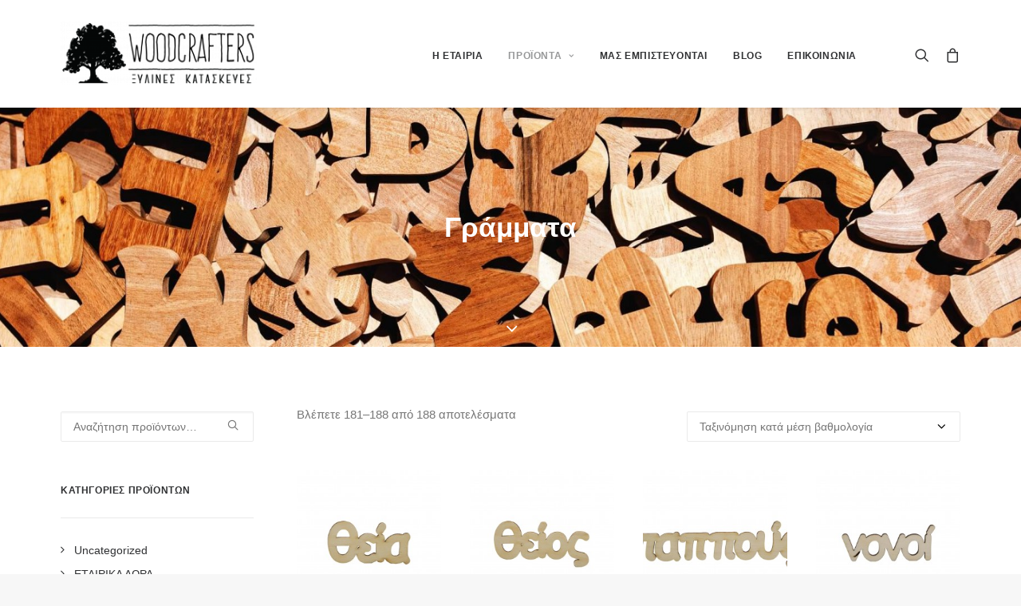

--- FILE ---
content_type: text/html; charset=UTF-8
request_url: https://woodcrafters.gr/product-category/kopi-xaraksi-laser/grammata-laser/page/10/
body_size: 19819
content:
<!DOCTYPE html>
<html class="no-touch" lang="el" xmlns="http://www.w3.org/1999/xhtml">
<head>
<meta http-equiv="Content-Type" content="text/html; charset=UTF-8">
<meta name="viewport" content="width=device-width, initial-scale=1">
<link rel="profile" href="http://gmpg.org/xfn/11">
<link rel="pingback" href="https://woodcrafters.gr/xmlrpc.php">
<meta name='robots' content='index, follow, max-image-preview:large, max-snippet:-1, max-video-preview:-1' />

	<!-- This site is optimized with the Yoast SEO plugin v22.6 - https://yoast.com/wordpress/plugins/seo/ -->
	<title>Ξύλινα Διακοσμητικά Μονογράμματα - Woodcrafters</title>
	<meta name="description" content="Χαράξτε το μονόγραμμά σας ή επιλέξτε ένα πρωτότυπο δώρο για τους αγαπημένους σας. Βρείτε εδώ, τις πρότάσεις και δημιουργίες μας." />
	<link rel="canonical" href="https://woodcrafters.gr/product-category/kopi-xaraksi-laser/grammata-laser/page/10/" />
	<link rel="prev" href="https://woodcrafters.gr/product-category/kopi-xaraksi-laser/grammata-laser/page/9/" />
	<meta property="og:locale" content="el_GR" />
	<meta property="og:type" content="article" />
	<meta property="og:title" content="Ξύλινα Διακοσμητικά Μονογράμματα - Woodcrafters" />
	<meta property="og:description" content="Χαράξτε το μονόγραμμά σας ή επιλέξτε ένα πρωτότυπο δώρο για τους αγαπημένους σας. Βρείτε εδώ, τις πρότάσεις και δημιουργίες μας." />
	<meta property="og:url" content="https://woodcrafters.gr/product-category/kopi-xaraksi-laser/grammata-laser/" />
	<meta property="og:site_name" content="Woodcrafters" />
	<meta property="og:image" content="https://woodcrafters.gr/wp-content/uploads/2018/08/xilina-grammata.jpg" />
	<meta property="og:image:width" content="2000" />
	<meta property="og:image:height" content="1334" />
	<meta property="og:image:type" content="image/jpeg" />
	<meta name="twitter:card" content="summary_large_image" />
	<script type="application/ld+json" class="yoast-schema-graph">{"@context":"https://schema.org","@graph":[{"@type":"CollectionPage","@id":"https://woodcrafters.gr/product-category/kopi-xaraksi-laser/grammata-laser/","url":"https://woodcrafters.gr/product-category/kopi-xaraksi-laser/grammata-laser/page/10/","name":"Ξύλινα Διακοσμητικά Μονογράμματα - Woodcrafters","isPartOf":{"@id":"https://woodcrafters.gr/#website"},"primaryImageOfPage":{"@id":"https://woodcrafters.gr/product-category/kopi-xaraksi-laser/grammata-laser/page/10/#primaryimage"},"image":{"@id":"https://woodcrafters.gr/product-category/kopi-xaraksi-laser/grammata-laser/page/10/#primaryimage"},"thumbnailUrl":"https://woodcrafters.gr/wp-content/uploads/2018/08/LEMY8258.jpg","description":"Χαράξτε το μονόγραμμά σας ή επιλέξτε ένα πρωτότυπο δώρο για τους αγαπημένους σας. Βρείτε εδώ, τις πρότάσεις και δημιουργίες μας.","breadcrumb":{"@id":"https://woodcrafters.gr/product-category/kopi-xaraksi-laser/grammata-laser/page/10/#breadcrumb"},"inLanguage":"el"},{"@type":"ImageObject","inLanguage":"el","@id":"https://woodcrafters.gr/product-category/kopi-xaraksi-laser/grammata-laser/page/10/#primaryimage","url":"https://woodcrafters.gr/wp-content/uploads/2018/08/LEMY8258.jpg","contentUrl":"https://woodcrafters.gr/wp-content/uploads/2018/08/LEMY8258.jpg","width":2016,"height":1344},{"@type":"BreadcrumbList","@id":"https://woodcrafters.gr/product-category/kopi-xaraksi-laser/grammata-laser/page/10/#breadcrumb","itemListElement":[{"@type":"ListItem","position":1,"name":"Home","item":"https://woodcrafters.gr/"},{"@type":"ListItem","position":2,"name":"ΚΟΠΗ / ΧΑΡΑΞΗ LASER","item":"https://woodcrafters.gr/product-category/kopi-xaraksi-laser/"},{"@type":"ListItem","position":3,"name":"Γράμματα"}]},{"@type":"WebSite","@id":"https://woodcrafters.gr/#website","url":"https://woodcrafters.gr/","name":"Woodcrafters","description":"Ξύλινα αντικείμενα που θα λατρέψεις!","potentialAction":[{"@type":"SearchAction","target":{"@type":"EntryPoint","urlTemplate":"https://woodcrafters.gr/?s={search_term_string}"},"query-input":"required name=search_term_string"}],"inLanguage":"el"}]}</script>
	<!-- / Yoast SEO plugin. -->


<link rel='dns-prefetch' href='//fonts.googleapis.com' />
<link rel="alternate" type="application/rss+xml" title="Ροή RSS &raquo; Woodcrafters" href="https://woodcrafters.gr/feed/" />
<link rel="alternate" type="application/rss+xml" title="Ροή για Woodcrafters &raquo; Γράμματα Κατηγορία" href="https://woodcrafters.gr/product-category/kopi-xaraksi-laser/grammata-laser/feed/" />
<script type="text/javascript">
window._wpemojiSettings = {"baseUrl":"https:\/\/s.w.org\/images\/core\/emoji\/14.0.0\/72x72\/","ext":".png","svgUrl":"https:\/\/s.w.org\/images\/core\/emoji\/14.0.0\/svg\/","svgExt":".svg","source":{"concatemoji":"https:\/\/woodcrafters.gr\/wp-includes\/js\/wp-emoji-release.min.js?ver=6.3.5"}};
/*! This file is auto-generated */
!function(i,n){var o,s,e;function c(e){try{var t={supportTests:e,timestamp:(new Date).valueOf()};sessionStorage.setItem(o,JSON.stringify(t))}catch(e){}}function p(e,t,n){e.clearRect(0,0,e.canvas.width,e.canvas.height),e.fillText(t,0,0);var t=new Uint32Array(e.getImageData(0,0,e.canvas.width,e.canvas.height).data),r=(e.clearRect(0,0,e.canvas.width,e.canvas.height),e.fillText(n,0,0),new Uint32Array(e.getImageData(0,0,e.canvas.width,e.canvas.height).data));return t.every(function(e,t){return e===r[t]})}function u(e,t,n){switch(t){case"flag":return n(e,"\ud83c\udff3\ufe0f\u200d\u26a7\ufe0f","\ud83c\udff3\ufe0f\u200b\u26a7\ufe0f")?!1:!n(e,"\ud83c\uddfa\ud83c\uddf3","\ud83c\uddfa\u200b\ud83c\uddf3")&&!n(e,"\ud83c\udff4\udb40\udc67\udb40\udc62\udb40\udc65\udb40\udc6e\udb40\udc67\udb40\udc7f","\ud83c\udff4\u200b\udb40\udc67\u200b\udb40\udc62\u200b\udb40\udc65\u200b\udb40\udc6e\u200b\udb40\udc67\u200b\udb40\udc7f");case"emoji":return!n(e,"\ud83e\udef1\ud83c\udffb\u200d\ud83e\udef2\ud83c\udfff","\ud83e\udef1\ud83c\udffb\u200b\ud83e\udef2\ud83c\udfff")}return!1}function f(e,t,n){var r="undefined"!=typeof WorkerGlobalScope&&self instanceof WorkerGlobalScope?new OffscreenCanvas(300,150):i.createElement("canvas"),a=r.getContext("2d",{willReadFrequently:!0}),o=(a.textBaseline="top",a.font="600 32px Arial",{});return e.forEach(function(e){o[e]=t(a,e,n)}),o}function t(e){var t=i.createElement("script");t.src=e,t.defer=!0,i.head.appendChild(t)}"undefined"!=typeof Promise&&(o="wpEmojiSettingsSupports",s=["flag","emoji"],n.supports={everything:!0,everythingExceptFlag:!0},e=new Promise(function(e){i.addEventListener("DOMContentLoaded",e,{once:!0})}),new Promise(function(t){var n=function(){try{var e=JSON.parse(sessionStorage.getItem(o));if("object"==typeof e&&"number"==typeof e.timestamp&&(new Date).valueOf()<e.timestamp+604800&&"object"==typeof e.supportTests)return e.supportTests}catch(e){}return null}();if(!n){if("undefined"!=typeof Worker&&"undefined"!=typeof OffscreenCanvas&&"undefined"!=typeof URL&&URL.createObjectURL&&"undefined"!=typeof Blob)try{var e="postMessage("+f.toString()+"("+[JSON.stringify(s),u.toString(),p.toString()].join(",")+"));",r=new Blob([e],{type:"text/javascript"}),a=new Worker(URL.createObjectURL(r),{name:"wpTestEmojiSupports"});return void(a.onmessage=function(e){c(n=e.data),a.terminate(),t(n)})}catch(e){}c(n=f(s,u,p))}t(n)}).then(function(e){for(var t in e)n.supports[t]=e[t],n.supports.everything=n.supports.everything&&n.supports[t],"flag"!==t&&(n.supports.everythingExceptFlag=n.supports.everythingExceptFlag&&n.supports[t]);n.supports.everythingExceptFlag=n.supports.everythingExceptFlag&&!n.supports.flag,n.DOMReady=!1,n.readyCallback=function(){n.DOMReady=!0}}).then(function(){return e}).then(function(){var e;n.supports.everything||(n.readyCallback(),(e=n.source||{}).concatemoji?t(e.concatemoji):e.wpemoji&&e.twemoji&&(t(e.twemoji),t(e.wpemoji)))}))}((window,document),window._wpemojiSettings);
</script>
<style type="text/css">
img.wp-smiley,
img.emoji {
	display: inline !important;
	border: none !important;
	box-shadow: none !important;
	height: 1em !important;
	width: 1em !important;
	margin: 0 0.07em !important;
	vertical-align: -0.1em !important;
	background: none !important;
	padding: 0 !important;
}
</style>
	<link rel='stylesheet' id='wp-block-library-css' href='https://woodcrafters.gr/wp-includes/css/dist/block-library/style.min.css?ver=6.3.5' type='text/css' media='all' />
<style id='classic-theme-styles-inline-css' type='text/css'>
/*! This file is auto-generated */
.wp-block-button__link{color:#fff;background-color:#32373c;border-radius:9999px;box-shadow:none;text-decoration:none;padding:calc(.667em + 2px) calc(1.333em + 2px);font-size:1.125em}.wp-block-file__button{background:#32373c;color:#fff;text-decoration:none}
</style>
<style id='global-styles-inline-css' type='text/css'>
body{--wp--preset--color--black: #000000;--wp--preset--color--cyan-bluish-gray: #abb8c3;--wp--preset--color--white: #ffffff;--wp--preset--color--pale-pink: #f78da7;--wp--preset--color--vivid-red: #cf2e2e;--wp--preset--color--luminous-vivid-orange: #ff6900;--wp--preset--color--luminous-vivid-amber: #fcb900;--wp--preset--color--light-green-cyan: #7bdcb5;--wp--preset--color--vivid-green-cyan: #00d084;--wp--preset--color--pale-cyan-blue: #8ed1fc;--wp--preset--color--vivid-cyan-blue: #0693e3;--wp--preset--color--vivid-purple: #9b51e0;--wp--preset--gradient--vivid-cyan-blue-to-vivid-purple: linear-gradient(135deg,rgba(6,147,227,1) 0%,rgb(155,81,224) 100%);--wp--preset--gradient--light-green-cyan-to-vivid-green-cyan: linear-gradient(135deg,rgb(122,220,180) 0%,rgb(0,208,130) 100%);--wp--preset--gradient--luminous-vivid-amber-to-luminous-vivid-orange: linear-gradient(135deg,rgba(252,185,0,1) 0%,rgba(255,105,0,1) 100%);--wp--preset--gradient--luminous-vivid-orange-to-vivid-red: linear-gradient(135deg,rgba(255,105,0,1) 0%,rgb(207,46,46) 100%);--wp--preset--gradient--very-light-gray-to-cyan-bluish-gray: linear-gradient(135deg,rgb(238,238,238) 0%,rgb(169,184,195) 100%);--wp--preset--gradient--cool-to-warm-spectrum: linear-gradient(135deg,rgb(74,234,220) 0%,rgb(151,120,209) 20%,rgb(207,42,186) 40%,rgb(238,44,130) 60%,rgb(251,105,98) 80%,rgb(254,248,76) 100%);--wp--preset--gradient--blush-light-purple: linear-gradient(135deg,rgb(255,206,236) 0%,rgb(152,150,240) 100%);--wp--preset--gradient--blush-bordeaux: linear-gradient(135deg,rgb(254,205,165) 0%,rgb(254,45,45) 50%,rgb(107,0,62) 100%);--wp--preset--gradient--luminous-dusk: linear-gradient(135deg,rgb(255,203,112) 0%,rgb(199,81,192) 50%,rgb(65,88,208) 100%);--wp--preset--gradient--pale-ocean: linear-gradient(135deg,rgb(255,245,203) 0%,rgb(182,227,212) 50%,rgb(51,167,181) 100%);--wp--preset--gradient--electric-grass: linear-gradient(135deg,rgb(202,248,128) 0%,rgb(113,206,126) 100%);--wp--preset--gradient--midnight: linear-gradient(135deg,rgb(2,3,129) 0%,rgb(40,116,252) 100%);--wp--preset--font-size--small: 13px;--wp--preset--font-size--medium: 20px;--wp--preset--font-size--large: 36px;--wp--preset--font-size--x-large: 42px;--wp--preset--spacing--20: 0.44rem;--wp--preset--spacing--30: 0.67rem;--wp--preset--spacing--40: 1rem;--wp--preset--spacing--50: 1.5rem;--wp--preset--spacing--60: 2.25rem;--wp--preset--spacing--70: 3.38rem;--wp--preset--spacing--80: 5.06rem;--wp--preset--shadow--natural: 6px 6px 9px rgba(0, 0, 0, 0.2);--wp--preset--shadow--deep: 12px 12px 50px rgba(0, 0, 0, 0.4);--wp--preset--shadow--sharp: 6px 6px 0px rgba(0, 0, 0, 0.2);--wp--preset--shadow--outlined: 6px 6px 0px -3px rgba(255, 255, 255, 1), 6px 6px rgba(0, 0, 0, 1);--wp--preset--shadow--crisp: 6px 6px 0px rgba(0, 0, 0, 1);}:where(.is-layout-flex){gap: 0.5em;}:where(.is-layout-grid){gap: 0.5em;}body .is-layout-flow > .alignleft{float: left;margin-inline-start: 0;margin-inline-end: 2em;}body .is-layout-flow > .alignright{float: right;margin-inline-start: 2em;margin-inline-end: 0;}body .is-layout-flow > .aligncenter{margin-left: auto !important;margin-right: auto !important;}body .is-layout-constrained > .alignleft{float: left;margin-inline-start: 0;margin-inline-end: 2em;}body .is-layout-constrained > .alignright{float: right;margin-inline-start: 2em;margin-inline-end: 0;}body .is-layout-constrained > .aligncenter{margin-left: auto !important;margin-right: auto !important;}body .is-layout-constrained > :where(:not(.alignleft):not(.alignright):not(.alignfull)){max-width: var(--wp--style--global--content-size);margin-left: auto !important;margin-right: auto !important;}body .is-layout-constrained > .alignwide{max-width: var(--wp--style--global--wide-size);}body .is-layout-flex{display: flex;}body .is-layout-flex{flex-wrap: wrap;align-items: center;}body .is-layout-flex > *{margin: 0;}body .is-layout-grid{display: grid;}body .is-layout-grid > *{margin: 0;}:where(.wp-block-columns.is-layout-flex){gap: 2em;}:where(.wp-block-columns.is-layout-grid){gap: 2em;}:where(.wp-block-post-template.is-layout-flex){gap: 1.25em;}:where(.wp-block-post-template.is-layout-grid){gap: 1.25em;}.has-black-color{color: var(--wp--preset--color--black) !important;}.has-cyan-bluish-gray-color{color: var(--wp--preset--color--cyan-bluish-gray) !important;}.has-white-color{color: var(--wp--preset--color--white) !important;}.has-pale-pink-color{color: var(--wp--preset--color--pale-pink) !important;}.has-vivid-red-color{color: var(--wp--preset--color--vivid-red) !important;}.has-luminous-vivid-orange-color{color: var(--wp--preset--color--luminous-vivid-orange) !important;}.has-luminous-vivid-amber-color{color: var(--wp--preset--color--luminous-vivid-amber) !important;}.has-light-green-cyan-color{color: var(--wp--preset--color--light-green-cyan) !important;}.has-vivid-green-cyan-color{color: var(--wp--preset--color--vivid-green-cyan) !important;}.has-pale-cyan-blue-color{color: var(--wp--preset--color--pale-cyan-blue) !important;}.has-vivid-cyan-blue-color{color: var(--wp--preset--color--vivid-cyan-blue) !important;}.has-vivid-purple-color{color: var(--wp--preset--color--vivid-purple) !important;}.has-black-background-color{background-color: var(--wp--preset--color--black) !important;}.has-cyan-bluish-gray-background-color{background-color: var(--wp--preset--color--cyan-bluish-gray) !important;}.has-white-background-color{background-color: var(--wp--preset--color--white) !important;}.has-pale-pink-background-color{background-color: var(--wp--preset--color--pale-pink) !important;}.has-vivid-red-background-color{background-color: var(--wp--preset--color--vivid-red) !important;}.has-luminous-vivid-orange-background-color{background-color: var(--wp--preset--color--luminous-vivid-orange) !important;}.has-luminous-vivid-amber-background-color{background-color: var(--wp--preset--color--luminous-vivid-amber) !important;}.has-light-green-cyan-background-color{background-color: var(--wp--preset--color--light-green-cyan) !important;}.has-vivid-green-cyan-background-color{background-color: var(--wp--preset--color--vivid-green-cyan) !important;}.has-pale-cyan-blue-background-color{background-color: var(--wp--preset--color--pale-cyan-blue) !important;}.has-vivid-cyan-blue-background-color{background-color: var(--wp--preset--color--vivid-cyan-blue) !important;}.has-vivid-purple-background-color{background-color: var(--wp--preset--color--vivid-purple) !important;}.has-black-border-color{border-color: var(--wp--preset--color--black) !important;}.has-cyan-bluish-gray-border-color{border-color: var(--wp--preset--color--cyan-bluish-gray) !important;}.has-white-border-color{border-color: var(--wp--preset--color--white) !important;}.has-pale-pink-border-color{border-color: var(--wp--preset--color--pale-pink) !important;}.has-vivid-red-border-color{border-color: var(--wp--preset--color--vivid-red) !important;}.has-luminous-vivid-orange-border-color{border-color: var(--wp--preset--color--luminous-vivid-orange) !important;}.has-luminous-vivid-amber-border-color{border-color: var(--wp--preset--color--luminous-vivid-amber) !important;}.has-light-green-cyan-border-color{border-color: var(--wp--preset--color--light-green-cyan) !important;}.has-vivid-green-cyan-border-color{border-color: var(--wp--preset--color--vivid-green-cyan) !important;}.has-pale-cyan-blue-border-color{border-color: var(--wp--preset--color--pale-cyan-blue) !important;}.has-vivid-cyan-blue-border-color{border-color: var(--wp--preset--color--vivid-cyan-blue) !important;}.has-vivid-purple-border-color{border-color: var(--wp--preset--color--vivid-purple) !important;}.has-vivid-cyan-blue-to-vivid-purple-gradient-background{background: var(--wp--preset--gradient--vivid-cyan-blue-to-vivid-purple) !important;}.has-light-green-cyan-to-vivid-green-cyan-gradient-background{background: var(--wp--preset--gradient--light-green-cyan-to-vivid-green-cyan) !important;}.has-luminous-vivid-amber-to-luminous-vivid-orange-gradient-background{background: var(--wp--preset--gradient--luminous-vivid-amber-to-luminous-vivid-orange) !important;}.has-luminous-vivid-orange-to-vivid-red-gradient-background{background: var(--wp--preset--gradient--luminous-vivid-orange-to-vivid-red) !important;}.has-very-light-gray-to-cyan-bluish-gray-gradient-background{background: var(--wp--preset--gradient--very-light-gray-to-cyan-bluish-gray) !important;}.has-cool-to-warm-spectrum-gradient-background{background: var(--wp--preset--gradient--cool-to-warm-spectrum) !important;}.has-blush-light-purple-gradient-background{background: var(--wp--preset--gradient--blush-light-purple) !important;}.has-blush-bordeaux-gradient-background{background: var(--wp--preset--gradient--blush-bordeaux) !important;}.has-luminous-dusk-gradient-background{background: var(--wp--preset--gradient--luminous-dusk) !important;}.has-pale-ocean-gradient-background{background: var(--wp--preset--gradient--pale-ocean) !important;}.has-electric-grass-gradient-background{background: var(--wp--preset--gradient--electric-grass) !important;}.has-midnight-gradient-background{background: var(--wp--preset--gradient--midnight) !important;}.has-small-font-size{font-size: var(--wp--preset--font-size--small) !important;}.has-medium-font-size{font-size: var(--wp--preset--font-size--medium) !important;}.has-large-font-size{font-size: var(--wp--preset--font-size--large) !important;}.has-x-large-font-size{font-size: var(--wp--preset--font-size--x-large) !important;}
.wp-block-navigation a:where(:not(.wp-element-button)){color: inherit;}
:where(.wp-block-post-template.is-layout-flex){gap: 1.25em;}:where(.wp-block-post-template.is-layout-grid){gap: 1.25em;}
:where(.wp-block-columns.is-layout-flex){gap: 2em;}:where(.wp-block-columns.is-layout-grid){gap: 2em;}
.wp-block-pullquote{font-size: 1.5em;line-height: 1.6;}
</style>
<link rel='stylesheet' id='SFSImainCss-css' href='https://woodcrafters.gr/wp-content/plugins/ultimate-social-media-icons/css/sfsi-style.css?ver=2.9.5' type='text/css' media='all' />
<link rel='stylesheet' id='dashicons-css' href='https://woodcrafters.gr/wp-includes/css/dashicons.min.css?ver=6.3.5' type='text/css' media='all' />
<link rel='stylesheet' id='thickbox-css' href='https://woodcrafters.gr/wp-includes/js/thickbox/thickbox.css?ver=6.3.5' type='text/css' media='all' />
<link rel='stylesheet' id='uncode-privacy-css' href='https://woodcrafters.gr/wp-content/plugins/uncode-privacy/assets/css/uncode-privacy-public.css?ver=1.0.0' type='text/css' media='all' />
<style id='woocommerce-inline-inline-css' type='text/css'>
.woocommerce form .form-row .required { visibility: visible; }
</style>
<link rel='stylesheet' id='uncode-style-css' href='https://woodcrafters.gr/wp-content/themes/uncode/library/css/style.css?ver=343598489' type='text/css' media='all' />
<style id='uncode-style-inline-css' type='text/css'>

@media (max-width: 959px) { .navbar-brand > * { height: 40px !important;}}
@media (min-width: 960px) { .limit-width { max-width: 1200px; margin: auto;}}
</style>
<link rel='stylesheet' id='uncode-icons-css' href='https://woodcrafters.gr/wp-content/themes/uncode/library/css/uncode-icons.css?ver=343598489' type='text/css' media='all' />
<link rel='stylesheet' id='uncode-custom-style-css' href='https://woodcrafters.gr/wp-content/themes/uncode/library/css/style-custom.css?ver=343598489' type='text/css' media='all' />
<link rel='stylesheet' id='uncodefont-google-css' href='//fonts.googleapis.com/css?family=Open+Sans+Condensed%3A300%2C300italic%2C700%7COpen+Sans%3A300%2C300italic%2Cregular%2Citalic%2C600%2C600italic%2C700%2C700italic%2C800%2C800italic&#038;subset=greek%2Cvietnamese%2Ccyrillic%2Cgreek-ext%2Clatin%2Ccyrillic-ext%2Clatin-ext&#038;ver=1.9.1' type='text/css' media='all' />
<link rel='stylesheet' id='uncode-woocommerce-css' href='https://woodcrafters.gr/wp-content/themes/uncode/library/css/woocommerce.css?ver=1558956202' type='text/css' media='all' />
<script type='text/javascript' src='https://woodcrafters.gr/wp-includes/js/jquery/jquery.min.js?ver=3.7.0' id='jquery-core-js'></script>
<script type='text/javascript' src='https://woodcrafters.gr/wp-includes/js/jquery/jquery-migrate.min.js?ver=3.4.1' id='jquery-migrate-js'></script>
<script type='text/javascript' id='jquery-remove-uppercase-accents-js-extra'>
/* <![CDATA[ */
var rua = {"accents":[{"original":"\u0386\u0399","convert":"\u0391\u03aa"},{"original":"\u0386\u03a5","convert":"\u0391\u03ab"},{"original":"\u0388\u0399","convert":"\u0395\u03aa"},{"original":"\u038c\u0399","convert":"\u039f\u03aa"},{"original":"\u0388\u03a5","convert":"\u0395\u03ab"},{"original":"\u038c\u03a5","convert":"\u039f\u03ab"},{"original":"\u03ac\u03b9","convert":"\u03b1\u03ca"},{"original":"\u03ad\u03b9","convert":"\u03b5\u03ca"},{"original":"\u0386\u03c5","convert":"\u03b1\u03cb"},{"original":"\u03ac\u03c5","convert":"\u03b1\u03cb"},{"original":"\u03cc\u03b9","convert":"\u03bf\u03ca"},{"original":"\u0388\u03c5","convert":"\u03b5\u03cb"},{"original":"\u03ad\u03c5","convert":"\u03b5\u03cb"},{"original":"\u03cc\u03c5","convert":"\u03bf\u03cb"},{"original":"\u038c\u03c5","convert":"\u03bf\u03cb"},{"original":"\u0386","convert":"\u0391"},{"original":"\u03ac","convert":"\u03b1"},{"original":"\u0388","convert":"\u0395"},{"original":"\u03ad","convert":"\u03b5"},{"original":"\u0389","convert":"\u0397"},{"original":"\u03ae","convert":"\u03b7"},{"original":"\u038a","convert":"\u0399"},{"original":"\u03aa","convert":"\u0399"},{"original":"\u03af","convert":"\u03b9"},{"original":"\u0390","convert":"\u03ca"},{"original":"\u038c","convert":"\u039f"},{"original":"\u03cc","convert":"\u03bf"},{"original":"\u038e","convert":"\u03a5"},{"original":"\u03cd","convert":"\u03c5"},{"original":"\u03b0","convert":"\u03cb"},{"original":"\u038f","convert":"\u03a9"},{"original":"\u03ce","convert":"\u03c9"}],"selectors":"","selAction":""};
/* ]]> */
</script>
<script type='text/javascript' src='https://woodcrafters.gr/wp-content/plugins/remove-uppercase-accents/js/jquery.remove-uppercase-accents.js?ver=6.3.5' id='jquery-remove-uppercase-accents-js'></script>
<script type='text/javascript' src='https://woodcrafters.gr/wp-content/plugins/uncode-privacy/assets/js/js-cookie.min.js?ver=2.2.0' id='js-cookie-js' data-wp-strategy='defer'></script>
<script type='text/javascript' src='https://woodcrafters.gr/wp-content/plugins/woocommerce/assets/js/jquery-blockui/jquery.blockUI.min.js?ver=2.7.0-wc.8.7.0' id='jquery-blockui-js' data-wp-strategy='defer'></script>
<script type='text/javascript' id='wc-add-to-cart-js-extra'>
/* <![CDATA[ */
var wc_add_to_cart_params = {"ajax_url":"\/wp-admin\/admin-ajax.php","wc_ajax_url":"\/?wc-ajax=%%endpoint%%","i18n_view_cart":"\u039a\u03b1\u03bb\u03ac\u03b8\u03b9","cart_url":"https:\/\/woodcrafters.gr\/cart\/","is_cart":"","cart_redirect_after_add":"no"};
/* ]]> */
</script>
<script type='text/javascript' src='https://woodcrafters.gr/wp-content/plugins/woocommerce/assets/js/frontend/add-to-cart.min.js?ver=8.7.0' id='wc-add-to-cart-js' data-wp-strategy='defer'></script>
<script type='text/javascript' id='woocommerce-js-extra'>
/* <![CDATA[ */
var woocommerce_params = {"ajax_url":"\/wp-admin\/admin-ajax.php","wc_ajax_url":"\/?wc-ajax=%%endpoint%%"};
/* ]]> */
</script>
<script type='text/javascript' src='https://woodcrafters.gr/wp-content/plugins/woocommerce/assets/js/frontend/woocommerce.min.js?ver=8.7.0' id='woocommerce-js' defer data-wp-strategy='defer'></script>
<script type='text/javascript' src='https://woodcrafters.gr/wp-content/plugins/uncode-js_composer/assets/js/vendors/woocommerce-add-to-cart.js?ver=5.5.2' id='vc_woocommerce-add-to-cart-js-js'></script>
<script type='text/javascript' src='/wp-content/themes/uncode/library/js/ai-uncode.js' id='uncodeAI' data-home='/' data-path='/' data-breakpoints-images='258,516,720,1032,1440,2064,2880' id='ai-uncode-js'></script>
<script type='text/javascript' id='uncode-init-js-extra'>
/* <![CDATA[ */
var SiteParameters = {"days":"days","hours":"hours","minutes":"minutes","seconds":"seconds","constant_scroll":"on","scroll_speed":"2","parallax_factor":"0.25","loading":"Loading\u2026","slide_name":"slide","slide_footer":"footer","ajax_url":"https:\/\/woodcrafters.gr\/wp-admin\/admin-ajax.php","nonce_adaptive_images":"0f407efc28"};
/* ]]> */
</script>
<script type='text/javascript' src='https://woodcrafters.gr/wp-content/themes/uncode/library/js/init.js?ver=343598489' id='uncode-init-js'></script>
<link rel="https://api.w.org/" href="https://woodcrafters.gr/wp-json/" /><link rel="alternate" type="application/json" href="https://woodcrafters.gr/wp-json/wp/v2/product_cat/28" /><link rel="EditURI" type="application/rsd+xml" title="RSD" href="https://woodcrafters.gr/xmlrpc.php?rsd" />
<meta name="generator" content="WordPress 6.3.5" />
<meta name="generator" content="WooCommerce 8.7.0" />
<meta name="follow.[base64]" content="pQ6q46Yk088B22hDJata"/><meta name="wwp" content="yes" />	<noscript><style>.woocommerce-product-gallery{ opacity: 1 !important; }</style></noscript>
	<!--[if lte IE 9]><link rel="stylesheet" type="text/css" href="https://woodcrafters.gr/wp-content/plugins/uncode-js_composer/assets/css/vc_lte_ie9.min.css" media="screen"><![endif]--><style type="text/css" id="custom-background-css">
body.custom-background { background-image: url("https://woodcrafters.gr/wp-content/uploads/2018/08/aristera.png"); background-position: left top; background-size: contain; background-repeat: no-repeat; background-attachment: fixed; }
</style>
	<!-- Google Tag Manager -->
<script>(function(w,d,s,l,i){w[l]=w[l]||[];w[l].push({'gtm.start':
new Date().getTime(),event:'gtm.js'});var f=d.getElementsByTagName(s)[0],
j=d.createElement(s),dl=l!='dataLayer'?'&l='+l:'';j.async=true;j.src=
'https://www.googletagmanager.com/gtm.js?id='+i+dl;f.parentNode.insertBefore(j,f);
})(window,document,'script','dataLayer','GTM-5JSJ7LL');</script>
<!-- End Google Tag Manager --><link rel="icon" href="https://woodcrafters.gr/wp-content/uploads/2018/08/cropped-favicon-32x32.png" sizes="32x32" />
<link rel="icon" href="https://woodcrafters.gr/wp-content/uploads/2018/08/cropped-favicon-192x192.png" sizes="192x192" />
<link rel="apple-touch-icon" href="https://woodcrafters.gr/wp-content/uploads/2018/08/cropped-favicon-180x180.png" />
<meta name="msapplication-TileImage" content="https://woodcrafters.gr/wp-content/uploads/2018/08/cropped-favicon-270x270.png" />
<noscript><style type="text/css"> .wpb_animate_when_almost_visible { opacity: 1; }</style></noscript></head>
<body class="archive paged tax-product_cat term-grammata-laser term-28 custom-background paged-10  style-color-lxmt-bg theme-uncode sfsi_actvite_theme_thin woocommerce woocommerce-page woocommerce-no-js smooth-scroller hormenu-position-left hmenu hmenu-position-right header-full-width main-center-align wpb-js-composer js-comp-ver-5.5.2 vc_responsive" data-border="0">
<!-- Google Tag Manager (noscript) -->
<noscript><iframe src="https://www.googletagmanager.com/ns.html?id=GTM-5JSJ7LL"
height="0" width="0" style="display:none;visibility:hidden"></iframe></noscript>
<!-- End Google Tag Manager (noscript) -->
		<div class="body-borders" data-border="0"><div class="top-border body-border-shadow"></div><div class="right-border body-border-shadow"></div><div class="bottom-border body-border-shadow"></div><div class="left-border body-border-shadow"></div><div class="top-border style-light-bg"></div><div class="right-border style-light-bg"></div><div class="bottom-border style-light-bg"></div><div class="left-border style-light-bg"></div></div>	<div class="box-wrapper">
		<div class="box-container">
		<script type="text/javascript">UNCODE.initBox();</script>
		<div class="menu-wrapper menu-sticky">
													
													<header id="masthead" class="navbar menu-primary menu-light submenu-light style-light-original menu-with-logo">
														<div class="menu-container menu-hide style-color-xsdn-bg menu-borders menu-shadows">
															<div class="row-menu limit-width">
																<div class="row-menu-inner">
																	<div id="logo-container-mobile" class="col-lg-0 logo-container middle">
																		<div id="main-logo" class="navbar-header style-light">
																			<a href="https://woodcrafters.gr" class="navbar-brand" data-minheight="20"><div class="logo-image logo-skinnable" data-maxheight="80" style="height: 80px;"><img src="https://woodcrafters.gr/wp-content/uploads/2018/08/Woodcrafters-uai-258x84.png" alt="woodcrafters-logo" width="258" height="84" class="img-responsive adaptive-async" data-uniqueid="248-208483" data-guid="https://woodcrafters.gr/wp-content/uploads/2018/08/Woodcrafters.png" data-path="2018/08/Woodcrafters.png" data-width="244" data-height="80" data-singlew="null" data-singleh="null" data-crop="" data-fixed="height" /></div></a>
																		</div>
																		<div class="mmb-container"><div class="mobile-menu-button mobile-menu-button-light lines-button x2"><span class="lines"></span></div></div>
																	</div>
																	<div class="col-lg-12 main-menu-container middle">
																		<div class="menu-horizontal">
																			<div class="menu-horizontal-inner">
																				<div class="nav navbar-nav navbar-main navbar-nav-first"><ul id="menu-%ce%b7-%ce%b5%cf%84%ce%b1%ce%b9%cf%81%ce%b5%ce%b9%ce%b1" class="menu-primary-inner menu-smart sm"><li id="menu-item-113" class="menu-item menu-item-type-post_type menu-item-object-page menu-item-113 menu-item-link"><a title="Η ΕΤΑΙΡΙΑ" href="https://woodcrafters.gr/h-etairia/">Η ΕΤΑΙΡΙΑ<i class="fa fa-angle-right fa-dropdown"></i></a></li>
<li id="menu-item-114" class="menu-item menu-item-type-custom menu-item-object-custom current-menu-ancestor menu-item-has-children menu-item-114 dropdown menu-item-link"><a title="ΠΡΟΪΟΝΤΑ" href="https://woodcrafters.gr/shop/" data-toggle="dropdown" class="dropdown-toggle" data-type="title">ΠΡΟΪΟΝΤΑ<i class="fa fa-angle-down fa-dropdown"></i></a>
<ul role="menu" class="drop-menu">
	<li id="menu-item-2115" class="menu-item menu-item-type-taxonomy menu-item-object-product_cat menu-item-2115"><a title="ΚΟΥΤΙΑ ΚΡΑΣΙΩΝ" href="https://woodcrafters.gr/product-category/koutia-siskeuasies-krasiou/">ΚΟΥΤΙΑ ΚΡΑΣΙΩΝ<i class="fa fa-angle-right fa-dropdown"></i></a></li>
	<li id="menu-item-5437" class="menu-item menu-item-type-taxonomy menu-item-object-product_cat menu-item-5437"><a title="ΚΟΥΤΙΑ – ΤΕΛΑΡΑ ΓΙΑ ΟΛΕΣ ΤΙΣ ΧΡΗΣΕΙΣ" href="https://woodcrafters.gr/product-category/koutia-telarra/">ΚΟΥΤΙΑ – ΤΕΛΑΡΑ ΓΙΑ ΟΛΕΣ ΤΙΣ ΧΡΗΣΕΙΣ<i class="fa fa-angle-right fa-dropdown"></i></a></li>
	<li id="menu-item-2110" class="menu-item menu-item-type-taxonomy menu-item-object-product_cat menu-item-2110"><a title="ΚΟΥΤΙΑ-ΚΑΛΑΘΙΑ ΓΑΜΟΥ &amp; ΒΑΦΤΙΣΗΣ" href="https://woodcrafters.gr/product-category/koutia-kalathia-gamou-vaftisis/">ΚΟΥΤΙΑ-ΚΑΛΑΘΙΑ ΓΑΜΟΥ &#038; ΒΑΦΤΙΣΗΣ<i class="fa fa-angle-right fa-dropdown"></i></a></li>
	<li id="menu-item-118" class="menu-item menu-item-type-taxonomy menu-item-object-product_cat menu-item-118"><a title="ΕΤΑΙΡΙΚΑ ΔΩΡΑ" href="https://woodcrafters.gr/product-category/etairika-dora/">ΕΤΑΙΡΙΚΑ ΔΩΡΑ<i class="fa fa-angle-right fa-dropdown"></i></a></li>
	<li id="menu-item-2098" class="menu-item menu-item-type-taxonomy menu-item-object-product_cat current-product_cat-ancestor current-menu-ancestor current-menu-parent current-product_cat-parent menu-item-has-children menu-item-2098 dropdown"><a title="ΚΟΠΗ / ΧΑΡΑΞΗ LASER" href="https://woodcrafters.gr/product-category/kopi-xaraksi-laser/" data-type="title">ΚΟΠΗ / ΧΑΡΑΞΗ LASER<i class="fa fa-angle-down fa-dropdown"></i></a>
	<ul role="menu" class="drop-menu">
		<li id="menu-item-2102" class="menu-item menu-item-type-taxonomy menu-item-object-product_cat menu-item-2102"><a title="ΧΡΙΣΤΟΥΓΕΝΝΑ" href="https://woodcrafters.gr/product-category/kopi-xaraksi-laser/xristougenna-laser/">ΧΡΙΣΤΟΥΓΕΝΝΑ<i class="fa fa-angle-right fa-dropdown"></i></a></li>
		<li id="menu-item-2101" class="menu-item menu-item-type-taxonomy menu-item-object-product_cat menu-item-2101"><a title="ΠΑΣΧΑ" href="https://woodcrafters.gr/product-category/kopi-xaraksi-laser/pasxa-laser/">ΠΑΣΧΑ<i class="fa fa-angle-right fa-dropdown"></i></a></li>
		<li id="menu-item-2103" class="menu-item menu-item-type-taxonomy menu-item-object-product_cat menu-item-2103"><a title="ΓΑΜΟΣ – ΒΑΦΤΙΣΗ" href="https://woodcrafters.gr/product-category/kopi-xaraksi-laser/gamos-vaftisi-laser/">ΓΑΜΟΣ – ΒΑΦΤΙΣΗ<i class="fa fa-angle-right fa-dropdown"></i></a></li>
		<li id="menu-item-2099" class="menu-item menu-item-type-taxonomy menu-item-object-product_cat menu-item-2099"><a title="ΑΓΙΟΣ ΒΑΛΕΝΤΙΝΟΣ" href="https://woodcrafters.gr/product-category/kopi-xaraksi-laser/agios-valentinos/">ΑΓΙΟΣ ΒΑΛΕΝΤΙΝΟΣ<i class="fa fa-angle-right fa-dropdown"></i></a></li>
		<li id="menu-item-2100" class="menu-item menu-item-type-taxonomy menu-item-object-product_cat current-menu-item menu-item-2100 active"><a title="ΓΡΑΜΜΑΤΑ" href="https://woodcrafters.gr/product-category/kopi-xaraksi-laser/grammata-laser/">ΓΡΑΜΜΑΤΑ<i class="fa fa-angle-right fa-dropdown"></i></a></li>
		<li id="menu-item-2104" class="menu-item menu-item-type-taxonomy menu-item-object-product_cat menu-item-2104"><a title="ΔΙΑΦΟΡΑ" href="https://woodcrafters.gr/product-category/kopi-xaraksi-laser/diafora/">ΔΙΑΦΟΡΑ<i class="fa fa-angle-right fa-dropdown"></i></a></li>
	</ul>
</li>
</ul>
</li>
<li id="menu-item-112" class="menu-item menu-item-type-post_type menu-item-object-page menu-item-112 menu-item-link"><a title="ΜΑΣ ΕΜΠΙΣΤΕΥΟΝΤΑΙ" href="https://woodcrafters.gr/deigmata-douleias/">ΜΑΣ ΕΜΠΙΣΤΕΥΟΝΤΑΙ<i class="fa fa-angle-right fa-dropdown"></i></a></li>
<li id="menu-item-111" class="menu-item menu-item-type-post_type menu-item-object-page menu-item-111 menu-item-link"><a title="BLOG" href="https://woodcrafters.gr/blog/">BLOG<i class="fa fa-angle-right fa-dropdown"></i></a></li>
<li id="menu-item-4249" class="menu-item menu-item-type-post_type menu-item-object-page menu-item-4249 menu-item-link"><a title="ΕΠΙΚΟΙΝΩΝΙΑ" href="https://woodcrafters.gr/epikoinwnia/">ΕΠΙΚΟΙΝΩΝΙΑ<i class="fa fa-angle-right fa-dropdown"></i></a></li>
</ul></div><div class="nav navbar-nav navbar-nav-last"><ul class="menu-smart sm menu-icons"><li class="menu-item-link search-icon style-light dropdown"><a href="#" class="trigger-overlay search-icon" data-area="search" data-container="box-container">
													<i class="fa fa-search3"></i><span class="desktop-hidden"><span>Search</span></span><i class="fa fa-angle-down fa-dropdown desktop-hidden"></i>
													</a>
													<ul role="menu" class="drop-menu desktop-hidden">
														<li>
															<form class="search" method="get" action="https://woodcrafters.gr/">
																<input type="search" class="search-field no-livesearch" placeholder="Search…" value="" name="s" title="Search for:" />
															</form>
														</li>
													</ul></li><li class="uncode-cart menu-item-link menu-item menu-item-has-children dropdown">
												<a href="#" data-toggle="dropdown" class="dropdown-toggle" data-type="title" title="cart">
													<span class="cart-icon-container"><i class="fa fa-bag"></i><span class="desktop-hidden">Cart</span><span class="badge" style="display: none;"></span><i class="fa fa-angle-down fa-dropdown desktop-hidden"></i>
								</span>
							</a>
							<ul role="menu" class="drop-menu sm-nowrap cart_list product_list_widget uncode-cart-dropdown"><li><span>Το καλάθι σας είναι κενό αυτή τη στιγμή.</span></li></ul></li></ul></div><div class="desktop-hidden">
														 							</div></div>
																		</div>
																	</div>
																</div>
															</div>
														</div>
													</header>
												</div>			<script type="text/javascript">UNCODE.fixMenuHeight();</script>
			<div class="main-wrapper">
				<div class="main-container">
					<div class="page-wrapper">
						<div class="sections-container">
<div id="page-header"><div class="header-basic style-dark">
													<div class="background-element header-wrapper style-color-lxmt-bg header-only-text" data-height="60" style="min-height: 300px;">
													<div class="header-bg-wrapper">
											<div class="header-bg adaptive-async" style="background-image: url(https://woodcrafters.gr/wp-content/uploads/2018/08/xilina-grammata-uai-258x172.jpg);" data-uniqueid="2077-207850" data-guid="https://woodcrafters.gr/wp-content/uploads/2018/08/xilina-grammata.jpg" data-path="2018/08/xilina-grammata.jpg" data-width="2000" data-height="1334" data-singlew="12" data-singleh="null" data-crop=""></div>
											
										</div><div class="header-main-container limit-width">
															<div class="header-content header-center header-middle header-align-center">
																<div class="header-content-inner" >
																	<h1 class="header-title font-555555 h1"><span>Γράμματα</span></h1>
																</div>
															</div>
														</div><div class="header-scrolldown style-dark"><i class="fa fa-angle-down"></i></div></div>
												</div></div><script type="text/javascript">UNCODE.initHeader();</script><div class="page-body style-light-bg">
          <div class="post-wrapper">
          	<div class="post-body"><div class="row-container">
        							<div class="row row-parent col-std-gutter double-top-padding no-bottom-padding limit-width">
												<div class="row-inner">
													
													<div class="col-lg-3">
														<div class="uncol style-light sticky-element sticky-sidebar">
															<div class="uncoltable">
																<div class="uncell double-bottom-padding">
																	<div class="uncont">
																		<aside id="woocommerce_product_search-2" class="widget woocommerce widget_product_search widget-container sidebar-widgets">
<form method="get" class="woocommerce-product-search" action="https://woodcrafters.gr/">
	<label class="screen-reader-text" for="s">Αναζήτηση για:</label>
	<input type="search" class="search-field no-livesearch" placeholder="Αναζήτηση προϊόντων&hellip;" value="" name="s" title="Αναζήτηση" />
	<i class="fa fa-search3"></i>
	<input type="hidden" name="post_type" value="product" />
</form>
</aside><aside id="woocommerce_product_categories-2" class="widget woocommerce widget_product_categories widget-container sidebar-widgets"><h3 class="widget-title">Κατηγορίες προϊόντων</h3><ul class="product-categories"><li class="cat-item cat-item-15"><a href="https://woodcrafters.gr/product-category/uncategorized/">Uncategorized</a></li>
<li class="cat-item cat-item-21"><a href="https://woodcrafters.gr/product-category/etairika-dora/">ΕΤΑΙΡΙΚΑ ΔΩΡΑ</a></li>
<li class="cat-item cat-item-44"><a href="https://woodcrafters.gr/product-category/2024/">2024</a></li>
<li class="cat-item cat-item-22 cat-parent current-cat-parent"><a href="https://woodcrafters.gr/product-category/kopi-xaraksi-laser/">ΚΟΠΗ / ΧΑΡΑΞΗ LASER</a><ul class='children'>
<li class="cat-item cat-item-41"><a href="https://woodcrafters.gr/product-category/kopi-xaraksi-laser/%ce%b3%ce%b9%ce%b1%ce%b3%ce%b9%ce%b1/">ΓΙΑΓΙΑ</a></li>
<li class="cat-item cat-item-42"><a href="https://woodcrafters.gr/product-category/kopi-xaraksi-laser/%cf%80%ce%b1%cf%80%cf%80%ce%bf%cf%85%cf%83/">ΠΑΠΠΟΥΣ</a></li>
<li class="cat-item cat-item-43"><a href="https://woodcrafters.gr/product-category/kopi-xaraksi-laser/%ce%b4%ce%b1%cf%83%ce%ba%ce%b1%ce%bb%ce%bf%cf%83-%ce%b4%ce%b1%cf%83%ce%ba%ce%b1%ce%bb%ce%b1/">ΔΑΣΚΑΛΟΣ/ΔΑΣΚΑΛΑ</a></li>
<li class="cat-item cat-item-26"><a href="https://woodcrafters.gr/product-category/kopi-xaraksi-laser/agios-valentinos/">Άγιος Βαλεντίνος</a></li>
<li class="cat-item cat-item-28 current-cat"><a href="https://woodcrafters.gr/product-category/kopi-xaraksi-laser/grammata-laser/">Γράμματα</a></li>
<li class="cat-item cat-item-32"><a href="https://woodcrafters.gr/product-category/kopi-xaraksi-laser/pasxa-laser/">ΠΑΣΧΑ</a></li>
<li class="cat-item cat-item-33"><a href="https://woodcrafters.gr/product-category/kopi-xaraksi-laser/xristougenna-laser/">ΧΡΙΣΤΟΥΓΕΝΝΑ</a></li>
<li class="cat-item cat-item-34"><a href="https://woodcrafters.gr/product-category/kopi-xaraksi-laser/gamos-vaftisi-laser/">ΓΑΜΟΣ – ΒΑΦΤΙΣΗ</a></li>
<li class="cat-item cat-item-35"><a href="https://woodcrafters.gr/product-category/kopi-xaraksi-laser/diafora/">ΔΙΑΦΟΡΑ</a></li>
<li class="cat-item cat-item-39"><a href="https://woodcrafters.gr/product-category/kopi-xaraksi-laser/%ce%b3%ce%b9%ce%bf%cf%81%cf%84%ce%b7-%cf%84%ce%b7%cf%83-%ce%bc%ce%b7%cf%84%ce%b5%cf%81%ce%b1%cf%83/">ΓΙΟΡΤΗ ΤΗΣ ΜΗΤΕΡΑΣ</a></li>
<li class="cat-item cat-item-40"><a href="https://woodcrafters.gr/product-category/kopi-xaraksi-laser/%ce%b3%ce%b9%ce%bf%cf%81%cf%84%ce%b7-%cf%84%ce%bf%cf%85-%cf%80%ce%b1%cf%84%ce%b5%cf%81%ce%b1/">ΓΙΟΡΤΗ ΤΟΥ ΠΑΤΕΡΑ</a></li>
</ul>
</li>
<li class="cat-item cat-item-29"><a href="https://woodcrafters.gr/product-category/koutia-siskeuasies-krasiou/">ΚΟΥΤΙΑ ΚΡΑΣΙΩΝ</a></li>
<li class="cat-item cat-item-31"><a href="https://woodcrafters.gr/product-category/koutia-kalathia-gamou-vaftisis/">ΚΟΥΤΙΑ-ΚΑΛΑΘΙΑ ΓΑΜΟΥ &amp; ΒΑΦΤΙΣΗΣ</a></li>
<li class="cat-item cat-item-37"><a href="https://woodcrafters.gr/product-category/koutia-telarra/">ΚΟΥΤΙΑ – ΤΕΛΑΡΑ ΓΙΑ ΟΛΕΣ ΤΙΣ ΧΡΗΣΕΙΣ</a></li>
</ul></aside>
																	</div>
																</div>
															</div>
														</div>
													</div>
													<div class="col-lg-9">
											<div class="post-content style-light double-bottom-padding"><div class="row-container">
	  					<div class="row row-parent style-light limit-width no-top-padding no-h-padding">
								<div class="row-inner">
				<div class="col-lg-6">
					<div class="uncol">
						<div class="uncoltable">
							<div class="uncell no-block-padding">
								<div class="uncont">
									<p class="woocommerce-result-count">
	Βλέπετε 181&ndash;188 από 188 αποτελέσματα</p>

								</div>
							</div>
						</div>
					</div>
				</div>
				<div class="col-lg-6">
					<div class="uncol">
						<div class="uncoltable">
							<div class="uncell no-block-padding">
								<div class="uncont">
									<div class="woocommerce-notices-wrapper"></div><form class="woocommerce-ordering" method="get">
	<select name="orderby" class="orderby" aria-label="Παραγγελία καταστήματος">
					<option value="popularity" >Ταξινόμηση με βάση τη δημοφιλία</option>
					<option value="rating"  selected='selected'>Ταξινόμηση κατά μέση βαθμολογία</option>
					<option value="date" >Ταξινόμηση: Τελευταία</option>
					<option value="price" >Ταξινόμηση κατά τιμή: χαμηλότερη σε μεγαλύτερη</option>
					<option value="price-desc" >Ταξινόμηση κατά τιμή: υψηλή προς χαμηλή</option>
			</select>
	<input type="hidden" name="paged" value="1" />
	</form>

								</div>
							</div>
						</div>
					</div>
				</div>
			</div>
							</div>
						</div><div id="index-108210" class="isotope-system">
				<div class="isotope-wrapper single-gutter">
					<div class="isotope-container isotope-layout style-masonry isotope-pagination" data-type="masonry" data-layout="fitRows" data-lg="800"><div class="tmb tmb-light tmb-content-center tmb-no-bg tmb-woocommerce tmb-overlay-anim tmb-overlay-text-anim tmb-iso-w3 post-5183 product type-product status-publish has-post-thumbnail product_cat-grammata-laser product_cat-kopi-xaraksi-laser first instock shipping-taxable product-type-simple tmb-content-under tmb-media-first tmb-no-bg">
						<div class="t-inside" ><div class="t-entry-visual"><div class="t-entry-visual-tc"><div class="t-entry-visual-cont"><div class="dummy" style="padding-top: 100%;"></div><a tabindex="-1" href="https://woodcrafters.gr/product/%ce%be%cf%8d%ce%bb%ce%b9%ce%bd%ce%b7-%ce%bb%ce%ad%ce%be%ce%b7-%ce%b8%ce%b5%ce%af%ce%b1-%cf%86%cf%85%cf%83%ce%b9%ce%ba%cf%8c-3cm/" class="pushed"><div class="t-entry-visual-overlay"><div class="t-entry-visual-overlay-in style-dark-bg" style="opacity: 0.2;"></div></div>
									<div class="t-overlay-wrap">
										<div class="t-overlay-inner">
											<div class="t-overlay-content">
												<div class="t-overlay-text half-block-padding"><div class="t-entry t-single-line"></div></div></div></div></div><img class="adaptive-async" src="https://woodcrafters.gr/wp-content/uploads/2018/08/LEMY8258-uai-258x258.jpg" width="258" height="258" alt="" data-uniqueid="921-311056" data-guid="https://woodcrafters.gr/wp-content/uploads/2018/08/LEMY8258.jpg" data-path="2018/08/LEMY8258.jpg" data-width="2016" data-height="1344" data-singlew="3" data-singleh="3" data-crop="1" data-fixed="" /></a><div class="add-to-cart-overlay"><a href="https://woodcrafters.gr/product/%ce%be%cf%8d%ce%bb%ce%b9%ce%bd%ce%b7-%ce%bb%ce%ad%ce%be%ce%b7-%ce%b8%ce%b5%ce%af%ce%b1-%cf%86%cf%85%cf%83%ce%b9%ce%ba%cf%8c-3cm/" rel="nofollow" data-product_id="5183" data-product_sku="L-2207-1-2" class=" ajax_add_to_cart product_type_simple ">Διαβάστε περισσότερα</a></div></div>
				</div>
			</div><div class="t-entry-text">
							<div class="t-entry-text-tc half-block-padding"><div class="t-entry"><h3 class="t-entry-title h6"><a href="https://woodcrafters.gr/product/%ce%be%cf%8d%ce%bb%ce%b9%ce%bd%ce%b7-%ce%bb%ce%ad%ce%be%ce%b7-%ce%b8%ce%b5%ce%af%ce%b1-%cf%86%cf%85%cf%83%ce%b9%ce%ba%cf%8c-3cm/">Ξύλινη λέξη Θεία (Χρώμα: Φυσικό, Μέγεθος: 3 cm)</a></h3><span class="price h6"><ins class="h2"></ins></span></div></div>
					</div></div>
					</div><div class="tmb tmb-light tmb-content-center tmb-no-bg tmb-woocommerce tmb-overlay-anim tmb-overlay-text-anim tmb-iso-w3 post-5182 product type-product status-publish has-post-thumbnail product_cat-kopi-xaraksi-laser product_cat-grammata-laser  instock shipping-taxable product-type-simple tmb-content-under tmb-media-first tmb-no-bg">
						<div class="t-inside" ><div class="t-entry-visual"><div class="t-entry-visual-tc"><div class="t-entry-visual-cont"><div class="dummy" style="padding-top: 100%;"></div><a tabindex="-1" href="https://woodcrafters.gr/product/%ce%be%cf%8d%ce%bb%ce%b9%ce%bd%ce%b7-%ce%bb%ce%ad%ce%be%ce%b7-%ce%b8%ce%b5%ce%af%ce%bf%cf%82-%cf%86%cf%85%cf%83%ce%b9%ce%ba%cf%8c-3cm/" class="pushed"><div class="t-entry-visual-overlay"><div class="t-entry-visual-overlay-in style-dark-bg" style="opacity: 0.2;"></div></div>
									<div class="t-overlay-wrap">
										<div class="t-overlay-inner">
											<div class="t-overlay-content">
												<div class="t-overlay-text half-block-padding"><div class="t-entry t-single-line"></div></div></div></div></div><img class="adaptive-async" src="https://woodcrafters.gr/wp-content/uploads/2018/08/LEMY8254-uai-258x258.jpg" width="258" height="258" alt="" data-uniqueid="917-187865" data-guid="https://woodcrafters.gr/wp-content/uploads/2018/08/LEMY8254.jpg" data-path="2018/08/LEMY8254.jpg" data-width="2016" data-height="1344" data-singlew="3" data-singleh="3" data-crop="1" data-fixed="" /></a><div class="add-to-cart-overlay"><a href="https://woodcrafters.gr/product/%ce%be%cf%8d%ce%bb%ce%b9%ce%bd%ce%b7-%ce%bb%ce%ad%ce%be%ce%b7-%ce%b8%ce%b5%ce%af%ce%bf%cf%82-%cf%86%cf%85%cf%83%ce%b9%ce%ba%cf%8c-3cm/" rel="nofollow" data-product_id="5182" data-product_sku="L-2206-1-2" class=" ajax_add_to_cart product_type_simple ">Διαβάστε περισσότερα</a></div></div>
				</div>
			</div><div class="t-entry-text">
							<div class="t-entry-text-tc half-block-padding"><div class="t-entry"><h3 class="t-entry-title h6"><a href="https://woodcrafters.gr/product/%ce%be%cf%8d%ce%bb%ce%b9%ce%bd%ce%b7-%ce%bb%ce%ad%ce%be%ce%b7-%ce%b8%ce%b5%ce%af%ce%bf%cf%82-%cf%86%cf%85%cf%83%ce%b9%ce%ba%cf%8c-3cm/">Ξύλινη λέξη Θείος (Χρώμα: Φυσικό, Μέγεθος: 3 cm)</a></h3><span class="price h6"><ins class="h2"></ins></span></div></div>
					</div></div>
					</div><div class="tmb tmb-light tmb-content-center tmb-no-bg tmb-woocommerce tmb-overlay-anim tmb-overlay-text-anim tmb-iso-w3 post-5181 product type-product status-publish has-post-thumbnail product_cat-kopi-xaraksi-laser product_cat-grammata-laser last instock shipping-taxable product-type-simple tmb-content-under tmb-media-first tmb-no-bg">
						<div class="t-inside" ><div class="t-entry-visual"><div class="t-entry-visual-tc"><div class="t-entry-visual-cont"><div class="dummy" style="padding-top: 100%;"></div><a tabindex="-1" href="https://woodcrafters.gr/product/%ce%be%cf%8d%ce%bb%ce%b9%ce%bd%ce%b7-%ce%bb%ce%ad%ce%be%ce%b7-%cf%80%ce%b1%cf%80%cf%80%ce%bf%cf%8d%cf%82-%cf%86%cf%85%cf%83%ce%b9%ce%ba%cf%8c-3cm/" class="pushed"><div class="t-entry-visual-overlay"><div class="t-entry-visual-overlay-in style-dark-bg" style="opacity: 0.2;"></div></div>
									<div class="t-overlay-wrap">
										<div class="t-overlay-inner">
											<div class="t-overlay-content">
												<div class="t-overlay-text half-block-padding"><div class="t-entry t-single-line"></div></div></div></div></div><img class="adaptive-async" src="https://woodcrafters.gr/wp-content/uploads/2018/08/LEMY8253-uai-258x258.jpg" width="258" height="258" alt="" data-uniqueid="916-178319" data-guid="https://woodcrafters.gr/wp-content/uploads/2018/08/LEMY8253.jpg" data-path="2018/08/LEMY8253.jpg" data-width="2016" data-height="1344" data-singlew="3" data-singleh="3" data-crop="1" data-fixed="" /></a><div class="add-to-cart-overlay"><a href="https://woodcrafters.gr/product/%ce%be%cf%8d%ce%bb%ce%b9%ce%bd%ce%b7-%ce%bb%ce%ad%ce%be%ce%b7-%cf%80%ce%b1%cf%80%cf%80%ce%bf%cf%8d%cf%82-%cf%86%cf%85%cf%83%ce%b9%ce%ba%cf%8c-3cm/" rel="nofollow" data-product_id="5181" data-product_sku="L-2204-1-2" class=" ajax_add_to_cart product_type_simple ">Διαβάστε περισσότερα</a></div></div>
				</div>
			</div><div class="t-entry-text">
							<div class="t-entry-text-tc half-block-padding"><div class="t-entry"><h3 class="t-entry-title h6"><a href="https://woodcrafters.gr/product/%ce%be%cf%8d%ce%bb%ce%b9%ce%bd%ce%b7-%ce%bb%ce%ad%ce%be%ce%b7-%cf%80%ce%b1%cf%80%cf%80%ce%bf%cf%8d%cf%82-%cf%86%cf%85%cf%83%ce%b9%ce%ba%cf%8c-3cm/">Ξύλινη λέξη Παππούς (Χρώμα: Φυσικό, Μέγεθος: 3 cm)</a></h3><span class="price h6"><ins class="h2"></ins></span></div></div>
					</div></div>
					</div><div class="tmb tmb-light tmb-content-center tmb-no-bg tmb-woocommerce tmb-overlay-anim tmb-overlay-text-anim tmb-iso-w3 post-5180 product type-product status-publish has-post-thumbnail product_cat-kopi-xaraksi-laser product_cat-grammata-laser first instock shipping-taxable product-type-simple tmb-content-under tmb-media-first tmb-no-bg">
						<div class="t-inside" ><div class="t-entry-visual"><div class="t-entry-visual-tc"><div class="t-entry-visual-cont"><div class="dummy" style="padding-top: 100%;"></div><a tabindex="-1" href="https://woodcrafters.gr/product/%ce%be%cf%8d%ce%bb%ce%b9%ce%bd%ce%b7-%ce%bb%ce%ad%ce%be%ce%b7-%ce%bdo%ce%bd%ce%bf%ce%af-%cf%86%cf%85%cf%83%ce%b9%ce%ba%cf%8c-3cm/" class="pushed"><div class="t-entry-visual-overlay"><div class="t-entry-visual-overlay-in style-dark-bg" style="opacity: 0.2;"></div></div>
									<div class="t-overlay-wrap">
										<div class="t-overlay-inner">
											<div class="t-overlay-content">
												<div class="t-overlay-text half-block-padding"><div class="t-entry t-single-line"></div></div></div></div></div><img class="adaptive-async" src="https://woodcrafters.gr/wp-content/uploads/2018/08/LEMY8307-uai-258x258.jpg" width="258" height="258" alt="" data-uniqueid="967-884462" data-guid="https://woodcrafters.gr/wp-content/uploads/2018/08/LEMY8307.jpg" data-path="2018/08/LEMY8307.jpg" data-width="2016" data-height="1344" data-singlew="3" data-singleh="3" data-crop="1" data-fixed="" /></a><div class="add-to-cart-overlay"><a href="https://woodcrafters.gr/product/%ce%be%cf%8d%ce%bb%ce%b9%ce%bd%ce%b7-%ce%bb%ce%ad%ce%be%ce%b7-%ce%bdo%ce%bd%ce%bf%ce%af-%cf%86%cf%85%cf%83%ce%b9%ce%ba%cf%8c-3cm/" rel="nofollow" data-product_id="5180" data-product_sku="L-2203-1-2" class=" ajax_add_to_cart product_type_simple ">Διαβάστε περισσότερα</a></div></div>
				</div>
			</div><div class="t-entry-text">
							<div class="t-entry-text-tc half-block-padding"><div class="t-entry"><h3 class="t-entry-title h6"><a href="https://woodcrafters.gr/product/%ce%be%cf%8d%ce%bb%ce%b9%ce%bd%ce%b7-%ce%bb%ce%ad%ce%be%ce%b7-%ce%bdo%ce%bd%ce%bf%ce%af-%cf%86%cf%85%cf%83%ce%b9%ce%ba%cf%8c-3cm/">Ξύλινη λέξη Noνοί (Χρώμα: Φυσικό, Μέγεθος: 3 cm)</a></h3><span class="price h6"><ins class="h2"></ins></span></div></div>
					</div></div>
					</div><div class="tmb tmb-light tmb-content-center tmb-no-bg tmb-woocommerce tmb-overlay-anim tmb-overlay-text-anim tmb-iso-w3 post-5179 product type-product status-publish has-post-thumbnail product_cat-kopi-xaraksi-laser product_cat-grammata-laser  instock shipping-taxable product-type-simple tmb-content-under tmb-media-first tmb-no-bg">
						<div class="t-inside" ><div class="t-entry-visual"><div class="t-entry-visual-tc"><div class="t-entry-visual-cont"><div class="dummy" style="padding-top: 100%;"></div><a tabindex="-1" href="https://woodcrafters.gr/product/%ce%be%cf%8d%ce%bb%ce%b9%ce%bd%ce%b7-%ce%bb%ce%ad%ce%be%ce%b7-%ce%bd%ce%bf%ce%bd%cf%8c%cf%82-%cf%86%cf%85%cf%83%ce%b9%ce%ba%cf%8c-3cm/" class="pushed"><div class="t-entry-visual-overlay"><div class="t-entry-visual-overlay-in style-dark-bg" style="opacity: 0.2;"></div></div>
									<div class="t-overlay-wrap">
										<div class="t-overlay-inner">
											<div class="t-overlay-content">
												<div class="t-overlay-text half-block-padding"><div class="t-entry t-single-line"></div></div></div></div></div><img class="adaptive-async" src="https://woodcrafters.gr/wp-content/uploads/2018/08/LEMY8249-uai-258x258.jpg" width="258" height="258" alt="" data-uniqueid="913-199859" data-guid="https://woodcrafters.gr/wp-content/uploads/2018/08/LEMY8249.jpg" data-path="2018/08/LEMY8249.jpg" data-width="2016" data-height="1344" data-singlew="3" data-singleh="3" data-crop="1" data-fixed="" /></a><div class="add-to-cart-overlay"><a href="https://woodcrafters.gr/product/%ce%be%cf%8d%ce%bb%ce%b9%ce%bd%ce%b7-%ce%bb%ce%ad%ce%be%ce%b7-%ce%bd%ce%bf%ce%bd%cf%8c%cf%82-%cf%86%cf%85%cf%83%ce%b9%ce%ba%cf%8c-3cm/" rel="nofollow" data-product_id="5179" data-product_sku="L-2202-1-2" class=" ajax_add_to_cart product_type_simple ">Διαβάστε περισσότερα</a></div></div>
				</div>
			</div><div class="t-entry-text">
							<div class="t-entry-text-tc half-block-padding"><div class="t-entry"><h3 class="t-entry-title h6"><a href="https://woodcrafters.gr/product/%ce%be%cf%8d%ce%bb%ce%b9%ce%bd%ce%b7-%ce%bb%ce%ad%ce%be%ce%b7-%ce%bd%ce%bf%ce%bd%cf%8c%cf%82-%cf%86%cf%85%cf%83%ce%b9%ce%ba%cf%8c-3cm/">Ξύλινη λέξη Νονός (Χρώμα: Φυσικό, Μέγεθος: 3 cm)</a></h3><span class="price h6"><ins class="h2"></ins></span></div></div>
					</div></div>
					</div><div class="tmb tmb-light tmb-content-center tmb-no-bg tmb-woocommerce tmb-overlay-anim tmb-overlay-text-anim tmb-iso-w3 post-5178 product type-product status-publish has-post-thumbnail product_cat-kopi-xaraksi-laser product_cat-grammata-laser last instock shipping-taxable product-type-simple tmb-content-under tmb-media-first tmb-no-bg">
						<div class="t-inside" ><div class="t-entry-visual"><div class="t-entry-visual-tc"><div class="t-entry-visual-cont"><div class="dummy" style="padding-top: 100%;"></div><a tabindex="-1" href="https://woodcrafters.gr/product/%ce%be%cf%8d%ce%bb%ce%b9%ce%bd%ce%b7-%ce%bb%ce%ad%ce%be%ce%b7-%ce%bd%ce%bf%ce%bd%ce%ac-%cf%86%cf%85%cf%83%ce%b9%ce%ba%cf%8c-3cm/" class="pushed"><div class="t-entry-visual-overlay"><div class="t-entry-visual-overlay-in style-dark-bg" style="opacity: 0.2;"></div></div>
									<div class="t-overlay-wrap">
										<div class="t-overlay-inner">
											<div class="t-overlay-content">
												<div class="t-overlay-text half-block-padding"><div class="t-entry t-single-line"></div></div></div></div></div><img class="adaptive-async" src="https://woodcrafters.gr/wp-content/uploads/2018/08/LEMY8252-uai-258x258.jpg" width="258" height="258" alt="" data-uniqueid="915-193419" data-guid="https://woodcrafters.gr/wp-content/uploads/2018/08/LEMY8252.jpg" data-path="2018/08/LEMY8252.jpg" data-width="2016" data-height="1344" data-singlew="3" data-singleh="3" data-crop="1" data-fixed="" /></a><div class="add-to-cart-overlay"><a href="https://woodcrafters.gr/product/%ce%be%cf%8d%ce%bb%ce%b9%ce%bd%ce%b7-%ce%bb%ce%ad%ce%be%ce%b7-%ce%bd%ce%bf%ce%bd%ce%ac-%cf%86%cf%85%cf%83%ce%b9%ce%ba%cf%8c-3cm/" rel="nofollow" data-product_id="5178" data-product_sku="L-2201-1-2" class=" ajax_add_to_cart product_type_simple ">Διαβάστε περισσότερα</a></div></div>
				</div>
			</div><div class="t-entry-text">
							<div class="t-entry-text-tc half-block-padding"><div class="t-entry"><h3 class="t-entry-title h6"><a href="https://woodcrafters.gr/product/%ce%be%cf%8d%ce%bb%ce%b9%ce%bd%ce%b7-%ce%bb%ce%ad%ce%be%ce%b7-%ce%bd%ce%bf%ce%bd%ce%ac-%cf%86%cf%85%cf%83%ce%b9%ce%ba%cf%8c-3cm/">Ξύλινη λέξη Νονά (Χρώμα: Φυσικό, Μέγεθος: 3 cm)</a></h3><span class="price h6"><ins class="h2"></ins></span></div></div>
					</div></div>
					</div><div class="tmb tmb-light tmb-content-center tmb-no-bg tmb-woocommerce tmb-overlay-anim tmb-overlay-text-anim tmb-iso-w3 post-5177 product type-product status-publish has-post-thumbnail product_cat-kopi-xaraksi-laser product_cat-grammata-laser first instock shipping-taxable product-type-simple tmb-content-under tmb-media-first tmb-no-bg">
						<div class="t-inside" ><div class="t-entry-visual"><div class="t-entry-visual-tc"><div class="t-entry-visual-cont"><div class="dummy" style="padding-top: 100%;"></div><a tabindex="-1" href="https://woodcrafters.gr/product/%ce%be%cf%8d%ce%bb%ce%b9%ce%bd%ce%b7-%ce%bb%ce%ad%ce%be%ce%b7-%ce%bc%cf%80%ce%b1%ce%bc%cf%80%ce%ac%cf%82-%cf%86%cf%85%cf%83%ce%b9%ce%ba%cf%8c-3cm/" class="pushed"><div class="t-entry-visual-overlay"><div class="t-entry-visual-overlay-in style-dark-bg" style="opacity: 0.2;"></div></div>
									<div class="t-overlay-wrap">
										<div class="t-overlay-inner">
											<div class="t-overlay-content">
												<div class="t-overlay-text half-block-padding"><div class="t-entry t-single-line"></div></div></div></div></div><img class="adaptive-async" src="https://woodcrafters.gr/wp-content/uploads/2018/08/LEMY8259-uai-258x258.jpg" width="258" height="258" alt="" data-uniqueid="922-697363" data-guid="https://woodcrafters.gr/wp-content/uploads/2018/08/LEMY8259.jpg" data-path="2018/08/LEMY8259.jpg" data-width="2016" data-height="1344" data-singlew="3" data-singleh="3" data-crop="1" data-fixed="" /></a><div class="add-to-cart-overlay"><a href="https://woodcrafters.gr/product/%ce%be%cf%8d%ce%bb%ce%b9%ce%bd%ce%b7-%ce%bb%ce%ad%ce%be%ce%b7-%ce%bc%cf%80%ce%b1%ce%bc%cf%80%ce%ac%cf%82-%cf%86%cf%85%cf%83%ce%b9%ce%ba%cf%8c-3cm/" rel="nofollow" data-product_id="5177" data-product_sku="L-2200-1-2" class=" ajax_add_to_cart product_type_simple ">Διαβάστε περισσότερα</a></div></div>
				</div>
			</div><div class="t-entry-text">
							<div class="t-entry-text-tc half-block-padding"><div class="t-entry"><h3 class="t-entry-title h6"><a href="https://woodcrafters.gr/product/%ce%be%cf%8d%ce%bb%ce%b9%ce%bd%ce%b7-%ce%bb%ce%ad%ce%be%ce%b7-%ce%bc%cf%80%ce%b1%ce%bc%cf%80%ce%ac%cf%82-%cf%86%cf%85%cf%83%ce%b9%ce%ba%cf%8c-3cm/">Ξύλινη λέξη Μπαμπάς (Χρώμα: Φυσικό, Μέγεθος: 3 cm)</a></h3><span class="price h6"><ins class="h2"></ins></span></div></div>
					</div></div>
					</div><div class="tmb tmb-light tmb-content-center tmb-no-bg tmb-woocommerce tmb-overlay-anim tmb-overlay-text-anim tmb-iso-w3 post-5176 product type-product status-publish has-post-thumbnail product_cat-kopi-xaraksi-laser product_cat-grammata-laser  instock shipping-taxable product-type-simple tmb-content-under tmb-media-first tmb-no-bg">
						<div class="t-inside" ><div class="t-entry-visual"><div class="t-entry-visual-tc"><div class="t-entry-visual-cont"><div class="dummy" style="padding-top: 100%;"></div><a tabindex="-1" href="https://woodcrafters.gr/product/%ce%be%cf%8d%ce%bb%ce%b9%ce%bd%ce%b7-%ce%bb%ce%ad%ce%be%ce%b7-%ce%bc%ce%b1%ce%bc%ce%ac-%cf%86%cf%85%cf%83%ce%b9%ce%ba%cf%8c-3cm/" class="pushed"><div class="t-entry-visual-overlay"><div class="t-entry-visual-overlay-in style-dark-bg" style="opacity: 0.2;"></div></div>
									<div class="t-overlay-wrap">
										<div class="t-overlay-inner">
											<div class="t-overlay-content">
												<div class="t-overlay-text half-block-padding"><div class="t-entry t-single-line"></div></div></div></div></div><img class="adaptive-async" src="https://woodcrafters.gr/wp-content/uploads/2018/08/LEMY8257-uai-258x258.jpg" width="258" height="258" alt="" data-uniqueid="920-154160" data-guid="https://woodcrafters.gr/wp-content/uploads/2018/08/LEMY8257.jpg" data-path="2018/08/LEMY8257.jpg" data-width="2016" data-height="1344" data-singlew="3" data-singleh="3" data-crop="1" data-fixed="" /></a><div class="add-to-cart-overlay"><a href="https://woodcrafters.gr/product/%ce%be%cf%8d%ce%bb%ce%b9%ce%bd%ce%b7-%ce%bb%ce%ad%ce%be%ce%b7-%ce%bc%ce%b1%ce%bc%ce%ac-%cf%86%cf%85%cf%83%ce%b9%ce%ba%cf%8c-3cm/" rel="nofollow" data-product_id="5176" data-product_sku="L-2199-1-2" class=" ajax_add_to_cart product_type_simple ">Διαβάστε περισσότερα</a></div></div>
				</div>
			</div><div class="t-entry-text">
							<div class="t-entry-text-tc half-block-padding"><div class="t-entry"><h3 class="t-entry-title h6"><a href="https://woodcrafters.gr/product/%ce%be%cf%8d%ce%bb%ce%b9%ce%bd%ce%b7-%ce%bb%ce%ad%ce%be%ce%b7-%ce%bc%ce%b1%ce%bc%ce%ac-%cf%86%cf%85%cf%83%ce%b9%ce%ba%cf%8c-3cm/">Ξύλινη λέξη Μαμά (Χρώμα: Φυσικό, Μέγεθος: 3 cm)</a></h3><span class="price h6"><ins class="h2"></ins></span></div></div>
					</div></div>
					</div></div>
				</div>
			</div></div>
										</div>
												</div>
											</div>
										</div></div><div class="row-container row-navigation row-navigation-light">
	  					<div class="row row-parent style-light limit-width">
								<ul class='pagination'><li class="page-prev"><a href="https://woodcrafters.gr/product-category/kopi-xaraksi-laser/grammata-laser/page/9/" class="btn btn-link text-default-color btn-icon-left"><i class="fa fa-angle-left"></i></a></li><li><span class="btn-container"><a class="page-numbers" href="https://woodcrafters.gr/product-category/kopi-xaraksi-laser/grammata-laser/">1</a></span></li><li><span class="btn-container"><span class="page-numbers dots">&hellip;</span></span></li><li><span class="btn-container"><a class="page-numbers" href="https://woodcrafters.gr/product-category/kopi-xaraksi-laser/grammata-laser/page/8/">8</a></span></li><li><span class="btn-container"><a class="page-numbers" href="https://woodcrafters.gr/product-category/kopi-xaraksi-laser/grammata-laser/page/9/">9</a></span></li><li><span class="btn-container"><span aria-current="page" class="page-numbers current">10</span></span></li><li class="page-next"><span class="btn btn-link btn-icon-right btn-disable-hover"><i class="fa fa-angle-right"></i></span></li></ul><!-- .pagination -->
							</div>
						</div>
          </div>
        </div>							</div><!-- sections container -->
						</div><!-- page wrapper -->
										<footer id="colophon" class="site-footer">
						<div data-parent="true" class="vc_row row-container boomapps_vcrow"><div class="row limit-width row-parent"><div class="row-inner"><div class="pos-top pos-center align_left column_parent col-lg-4 boomapps_vccolumn single-internal-gutter"><div class="uncol style-light font-931666"  ><div class="uncoltable"><div class="uncell  boomapps_vccolumn no-block-padding"><div class="uncont"><div class="uncode-single-media  text-left"><div class="single-wrapper" style="max-width: 90%;"><div class="tmb tmb-light  tmb-media-first tmb-media-last tmb-content-overlay tmb-no-bg">
						<div class="t-inside"><div class="t-entry-visual"><div class="t-entry-visual-tc"><div class="uncode-single-media-wrapper">
									<img class="adaptive-async" src="https://woodcrafters.gr/wp-content/uploads/2018/08/Woodcrafters-uai-258x84.png" width="258" height="84" alt="woodcrafters-logo" data-uniqueid="248-166967" data-guid="https://woodcrafters.gr/wp-content/uploads/2018/08/Woodcrafters.png" data-path="2018/08/Woodcrafters.png" data-width="2084" data-height="682" data-singlew="3.6" data-singleh="" data-crop="" data-fixed=""></div>
				</div>
			</div></div>
					</div></div></div><div class="uncode_text_column" >
</div></div></div></div></div></div><div class="pos-top pos-center align_left column_parent col-lg-4 boomapps_vccolumn single-internal-gutter"><div class="uncol style-light font-931666"  ><div class="uncoltable"><div class="uncell  boomapps_vccolumn no-block-padding"><div class="uncont"><div class="heading-text el-text" ><h4 class="font-979882 h4" ><span>ΒΡΕΙΤΕ ΜΑΣ ΕΔΩ</span></h4></div><div class="clear"></div><div class="uncode_text_column" ><p><strong>Κατάστημα Χονδρικής (Εργοστάσιο)<br />
</strong><a href="https://www.google.com/maps/dir/37.989991,23.6740169/%CE%98%CE%B7%CE%B2%CF%8E%CE%BD+14,+%CE%A0%CE%B5%CE%B9%CF%81%CE%B1%CE%B9%CE%AC%CF%82+185+43/@37.974073,23.6447727,14z/data=!3m1!4b1!4m18!1m7!3m6!1s0x14a1bb941b79a521:0x9c24b99785ccd84d!2zzpjOt86yz47OvSAxNCwgzqDOtc65z4HOsc65zqzPgiAxODUgNDM!3b1!8m2!3d37.9550558!4d23.6493031!4m9!1m1!4e1!1m5!1m1!1s0x14a1bb941b79a521:0x9c24b99785ccd84d!2m2!1d23.6493031!2d37.9550558!3e3">Θηβών 14, Πειραιάς 185 43, Ελλάδα</a><strong><br />
</strong>Τηλέφωνο Επικοινωνίας: <a href="tel:2104952503">210 4952503</a><br />
Email: <a href="mailto:woodcraftersgr@gmail.com">woodcraftersgr@gmail.com</a></p>
<p>Φόρμα χονδρικής. Κάντε κλικ <a href="https://woodcrafters.gr/xondriki/">εδώ.</a></p>
</div></div></div></div></div></div><div class="pos-top pos-center align_left column_parent col-lg-4 boomapps_vccolumn single-internal-gutter"><div class="uncol style-light font-931666"  ><div class="uncoltable"><div class="uncell  boomapps_vccolumn no-block-padding"><div class="uncont"><div class="heading-text el-text" ><h2 class="font-979882 h2" ><span>ΞΥΛΙΝΑ ΠΡΟΪΟΝΤΑ</span></h2></div><div class="clear"></div><div class="uncode_text_column" ><p><a href="https://woodcrafters.gr/product-category/koutia-telarra/">ΚΟΥΤΙΑ &#8211; ΤΕΛΑΡΑ</a><br />
<a href="https://woodcrafters.gr/product-category/koutia-siskeuasies-krasiou/">ΞΥΛΙΝΑ ΚΟΥΤΙΑ ΓΙΑ ΜΠΟΥΚΑΛΙΑ</a><br />
<a href="https://woodcrafters.gr/product-category/koutia-kalathia-gamou-vaftisis/">ΓΑΜΟΣ &#8211; ΒΑΦΤΙΣΗ</a><br />
<a href="https://woodcrafters.gr/product-category/etairika-dora/">ΕΤΑΙΡΙΚΑ ΔΩΡΑ</a><br />
<a href="https://woodcrafters.gr/product-category/kopi-xaraksi-laser/">ΧΑΡΑΞΕΙΣ &#8211; ΚΟΠΕΣ LASER</a></p>
</div></div></div></div></div></div><script id="script-127431" data-row="script-127431" type="text/javascript">if ( typeof UNCODE !== "undefined" ) UNCODE.initRow(document.getElementById("script-127431"));</script></div></div></div>
<div class="row-container style-dark-bg footer-last">
	  					<div class="row row-parent style-dark limit-width no-top-padding no-h-padding no-bottom-padding">
								<div class="site-info uncell col-lg-6 pos-middle text-right"><p>Copyright &copy; <script>document.write(new Date().getFullYear())</script> Woodcrafters. All Rights Reserved.</p>
</div><!-- site info -->
							</div>
						</div>					</footer>
									</div><!-- main container -->
			</div><!-- main wrapper -->
					</div><!-- box container -->
	</div><!-- box wrapper -->
	<div class="style-light footer-scroll-top"><a href="#" class="scroll-top"><i class="fa fa-angle-up fa-stack fa-rounded btn-default btn-hover-nobg"></i></a></div>	<div class="overlay overlay-sequential style-dark style-dark-bg overlay-search" data-area="search" data-container="box-container">
		<div class="mmb-container"><div class="menu-close-search mobile-menu-button menu-button-offcanvas mobile-menu-button-dark lines-button x2 overlay-close close" data-area="search" data-container="box-container"><span class="lines"></span></div></div>
		<div class="search-container"><form action="https://woodcrafters.gr/" method="get">
	<div class="search-container-inner">
		<input type="search" class="search-field form-fluid no-livesearch" placeholder="Search…" value="" name="s" title="Search for:">
	  <i class="fa fa-search3"></i>
	</div>
</form>
</div>
	</div>

	                <!--facebook like and share js -->
                <div id="fb-root"></div>
                <script>
                    (function(d, s, id) {
                        var js, fjs = d.getElementsByTagName(s)[0];
                        if (d.getElementById(id)) return;
                        js = d.createElement(s);
                        js.id = id;
                        js.src = "https://connect.facebook.net/en_US/sdk.js#xfbml=1&version=v3.2";
                        fjs.parentNode.insertBefore(js, fjs);
                    }(document, 'script', 'facebook-jssdk'));
                </script>
                <script>
window.addEventListener('sfsi_functions_loaded', function() {
    if (typeof sfsi_responsive_toggle == 'function') {
        sfsi_responsive_toggle(0);
        // console.log('sfsi_responsive_toggle');

    }
})
</script>
    <script>
        window.addEventListener('sfsi_functions_loaded', function () {
            if (typeof sfsi_plugin_version == 'function') {
                sfsi_plugin_version(2.77);
            }
        });

        function sfsi_processfurther(ref) {
            var feed_id = '[base64]';
            var feedtype = 8;
            var email = jQuery(ref).find('input[name="email"]').val();
            var filter = /^(([^<>()[\]\\.,;:\s@\"]+(\.[^<>()[\]\\.,;:\s@\"]+)*)|(\".+\"))@((\[[0-9]{1,3}\.[0-9]{1,3}\.[0-9]{1,3}\.[0-9]{1,3}\])|(([a-zA-Z\-0-9]+\.)+[a-zA-Z]{2,}))$/;
            if ((email != "Enter your email") && (filter.test(email))) {
                if (feedtype == "8") {
                    var url = "https://api.follow.it/subscription-form/" + feed_id + "/" + feedtype;
                    window.open(url, "popupwindow", "scrollbars=yes,width=1080,height=760");
                    return true;
                }
            } else {
                alert("Please enter email address");
                jQuery(ref).find('input[name="email"]').focus();
                return false;
            }
        }
    </script>
    <style type="text/css" aria-selected="true">
        .sfsi_subscribe_Popinner {
             width: 100% !important;

            height: auto !important;

         padding: 18px 0px !important;

            background-color: #ffffff !important;
        }

        .sfsi_subscribe_Popinner form {
            margin: 0 20px !important;
        }

        .sfsi_subscribe_Popinner h5 {
            font-family: Helvetica,Arial,sans-serif !important;

             font-weight: bold !important;   color:#000000 !important; font-size: 16px !important;   text-align:center !important; margin: 0 0 10px !important;
            padding: 0 !important;
        }

        .sfsi_subscription_form_field {
            margin: 5px 0 !important;
            width: 100% !important;
            display: inline-flex;
            display: -webkit-inline-flex;
        }

        .sfsi_subscription_form_field input {
            width: 100% !important;
            padding: 10px 0px !important;
        }

        .sfsi_subscribe_Popinner input[type=email] {
         font-family: Helvetica,Arial,sans-serif !important;   font-style:normal !important;   font-size:14px !important; text-align: center !important;        }

        .sfsi_subscribe_Popinner input[type=email]::-webkit-input-placeholder {

         font-family: Helvetica,Arial,sans-serif !important;   font-style:normal !important;  font-size: 14px !important;   text-align:center !important;        }

        .sfsi_subscribe_Popinner input[type=email]:-moz-placeholder {
            /* Firefox 18- */
         font-family: Helvetica,Arial,sans-serif !important;   font-style:normal !important;   font-size: 14px !important;   text-align:center !important;
        }

        .sfsi_subscribe_Popinner input[type=email]::-moz-placeholder {
            /* Firefox 19+ */
         font-family: Helvetica,Arial,sans-serif !important;   font-style: normal !important;
              font-size: 14px !important;   text-align:center !important;        }

        .sfsi_subscribe_Popinner input[type=email]:-ms-input-placeholder {

            font-family: Helvetica,Arial,sans-serif !important;  font-style:normal !important;   font-size:14px !important;
         text-align: center !important;        }

        .sfsi_subscribe_Popinner input[type=submit] {

         font-family: Helvetica,Arial,sans-serif !important;   font-weight: bold !important;   color:#000000 !important; font-size: 16px !important;   text-align:center !important; background-color: #dedede !important;        }

                .sfsi_shortcode_container {
            float: left;
        }

        .sfsi_shortcode_container .norm_row .sfsi_wDiv {
            position: relative !important;
        }

        .sfsi_shortcode_container .sfsi_holders {
            display: none;
        }

            </style>

    <div class="gdpr-overlay"></div><div class="gdpr gdpr-privacy-preferences">
	<div class="gdpr-wrapper">
		<form method="post" class="gdpr-privacy-preferences-frm" action="https://woodcrafters.gr/wp-admin/admin-post.php">
			<input type="hidden" name="action" value="uncode_privacy_update_privacy_preferences">
			<input type="hidden" id="update-privacy-preferences-nonce" name="update-privacy-preferences-nonce" value="f5c2a94a76" /><input type="hidden" name="_wp_http_referer" value="/product-category/kopi-xaraksi-laser/grammata-laser/page/10/" />			<header>
				<div class="gdpr-box-title">
					<h3>Privacy Preference Center</h3>
					<span class="gdpr-close"></span>
				</div>
			</header>
			<div class="gdpr-content">
				<div class="gdpr-tab-content">
					<div class="gdpr-consent-management gdpr-active">
						<header>
							<h4>Privacy Preferences</h4>
						</header>
						<div class="gdpr-info">
							<p></p>
													</div>
					</div>
				</div>
			</div>
			<footer>
				<input type="submit" class="btn-accent btn-flat" value="Save Preferences">
							</footer>
		</form>
	</div>
</div>

		<script>
			window.addEventListener("load", function(){
				jQuery( document ).on( 'change', '.quantity .qty', function() {
					jQuery( this ).parent().parent().find('.add_to_cart_button').attr( 'data-quantity', jQuery( this ).val() );
				});
			}, false);
		</script>

    	<script type='text/javascript'>
		(function () {
			var c = document.body.className;
			c = c.replace(/woocommerce-no-js/, 'woocommerce-js');
			document.body.className = c;
		})();
	</script>
	<script type='text/javascript' src='https://woodcrafters.gr/wp-includes/js/underscore.min.js?ver=1.13.4' id='underscore-js'></script>
<script type='text/javascript' id='daves-wordpress-live-search-js-extra'>
/* <![CDATA[ */
var DavesWordPressLiveSearchConfig = {"resultsDirection":"","showThumbs":"false","showExcerpt":"false","displayPostCategory":"false","showMoreResultsLink":"true","activateWidgetLink":"true","minCharsToSearch":"0","xOffset":"0","yOffset":"0","blogURL":"https:\/\/woodcrafters.gr","ajaxURL":"https:\/\/woodcrafters.gr\/wp-admin\/admin-ajax.php","viewMoreText":"View more results","outdatedJQuery":"Dave's WordPress Live Search requires jQuery 1.2.6 or higher. WordPress ships with current jQuery versions. But if you are seeing this message, it's likely that another plugin is including an earlier version.","resultTemplate":"<ul id=\"dwls_search_results\" class=\"search_results dwls_search_results\">\n<input type=\"hidden\" name=\"query\" value=\"<%- resultsSearchTerm %>\" \/>\n<% _.each(searchResults, function(searchResult, index, list) { %>\n        <%\n        \/\/ Thumbnails\n        if(DavesWordPressLiveSearchConfig.showThumbs == \"true\" && searchResult.attachment_thumbnail) {\n                liClass = \"post_with_thumb\";\n        }\n        else {\n                liClass = \"\";\n        }\n        %>\n        <li class=\"post-<%= searchResult.ID %> daves-wordpress-live-search_result <%- liClass %>\">\n\n        <a href=\"<%= searchResult.permalink %>\" class=\"daves-wordpress-live-search_title\">\n        <% if(DavesWordPressLiveSearchConfig.displayPostCategory == \"true\" && searchResult.post_category !== undefined) { %>\n                <span class=\"search-category\"><%= searchResult.post_category %><\/span>\n        <% } %><span class=\"search-title\"><%= searchResult.post_title %><\/span><\/a>\n\n        <% if(searchResult.post_price !== undefined) { %>\n                <p class=\"price\"><%- searchResult.post_price %><\/p>\n        <% } %>\n\n        <% if(DavesWordPressLiveSearchConfig.showExcerpt == \"true\" && searchResult.post_excerpt) { %>\n                <%= searchResult.post_excerpt %>\n        <% } %>\n\n        <% if(e.displayPostMeta) { %>\n                <p class=\"meta clearfix daves-wordpress-live-search_author\" id=\"daves-wordpress-live-search_author\">Posted by <%- searchResult.post_author_nicename %><\/p><p id=\"daves-wordpress-live-search_date\" class=\"meta clearfix daves-wordpress-live-search_date\"><%- searchResult.post_date %><\/p>\n        <% } %>\n        <div class=\"clearfix\"><\/div><\/li>\n<% }); %>\n\n<% if(searchResults[0].show_more !== undefined && searchResults[0].show_more && DavesWordPressLiveSearchConfig.showMoreResultsLink == \"true\") { %>\n        <div class=\"clearfix search_footer\"><a href=\"<%= DavesWordPressLiveSearchConfig.blogURL %>\/?s=<%-  resultsSearchTerm %>\"><%- DavesWordPressLiveSearchConfig.viewMoreText %><\/a><\/div>\n<% } %>\n\n<\/ul>"};
/* ]]> */
</script>
<script type='text/javascript' src='https://woodcrafters.gr/wp-content/plugins/uncode-daves-wordpress-live-search/js/daves-wordpress-live-search.js?ver=6.3.5' id='daves-wordpress-live-search-js'></script>
<script type='text/javascript' src='https://woodcrafters.gr/wp-includes/js/jquery/ui/core.min.js?ver=1.13.2' id='jquery-ui-core-js'></script>
<script type='text/javascript' src='https://woodcrafters.gr/wp-content/plugins/ultimate-social-media-icons/js/shuffle/modernizr.custom.min.js?ver=6.3.5' id='SFSIjqueryModernizr-js'></script>
<script type='text/javascript' src='https://woodcrafters.gr/wp-content/plugins/ultimate-social-media-icons/js/shuffle/jquery.shuffle.min.js?ver=6.3.5' id='SFSIjqueryShuffle-js'></script>
<script type='text/javascript' src='https://woodcrafters.gr/wp-content/plugins/ultimate-social-media-icons/js/shuffle/random-shuffle-min.js?ver=6.3.5' id='SFSIjqueryrandom-shuffle-js'></script>
<script type='text/javascript' id='SFSICustomJs-js-extra'>
/* <![CDATA[ */
var sfsi_icon_ajax_object = {"nonce":"b14cdceaac","ajax_url":"https:\/\/woodcrafters.gr\/wp-admin\/admin-ajax.php","plugin_url":"https:\/\/woodcrafters.gr\/wp-content\/plugins\/ultimate-social-media-icons\/"};
/* ]]> */
</script>
<script type='text/javascript' src='https://woodcrafters.gr/wp-content/plugins/ultimate-social-media-icons/js/custom.js?ver=2.9.5' id='SFSICustomJs-js'></script>
<script type='text/javascript' id='uncode-irecommendthisd-js-extra'>
/* <![CDATA[ */
var uncode_irecommendthis = {"i18n":"You already recommended this","ajaxurl":"https:\/\/woodcrafters.gr\/wp-admin\/admin-ajax.php"};
/* ]]> */
</script>
<script type='text/javascript' src='https://woodcrafters.gr/wp-content/plugins/uncode-core/i-recommend-this/js/dot_irecommendthis.js?ver=3.0.0' id='uncode-irecommendthisd-js'></script>
<script type='text/javascript' id='thickbox-js-extra'>
/* <![CDATA[ */
var thickboxL10n = {"next":"\u0395\u03c0\u03cc\u03bc\u03b5\u03bd\u03b7 >","prev":"< \u03a0\u03c1\u03bf\u03b7\u03b3\u03bf\u03cd\u03bc\u03b5\u03bd\u03b7","image":"\u0395\u03b9\u03ba\u03cc\u03bd\u03b1","of":"\u03b1\u03c0\u03cc","close":"\u039a\u03bb\u03b5\u03af\u03c3\u03b9\u03bc\u03bf","noiframes":"\u0397 \u03bb\u03b5\u03b9\u03c4\u03bf\u03c5\u03c1\u03b3\u03af\u03b1 \u03b1\u03c5\u03c4\u03ae \u03b1\u03c0\u03b1\u03b9\u03c4\u03b5\u03af \u03b5\u03c3\u03c9\u03c4\u03b5\u03c1\u03b9\u03ba\u03ac \u03c0\u03bb\u03b1\u03af\u03c3\u03b9\u03b1 (inline frames). \u0388\u03c7\u03b5\u03c4\u03b5 \u03b1\u03c0\u03b5\u03bd\u03b5\u03c1\u03b3\u03bf\u03c0\u03bf\u03b9\u03ae\u03c3\u03b5\u03b9 \u03c4\u03b1 iframes \u03ae \u03b4\u03b5\u03bd \u03c5\u03c0\u03bf\u03c3\u03c4\u03b7\u03c1\u03af\u03b6\u03bf\u03bd\u03c4\u03b1\u03b9 \u03b1\u03c0\u03cc \u03c4\u03bf\u03bd \u03c0\u03b5\u03c1\u03b9\u03b7\u03b3\u03b7\u03c4\u03ae \u03c3\u03b1\u03c2.","loadingAnimation":"https:\/\/woodcrafters.gr\/wp-includes\/js\/thickbox\/loadingAnimation.gif"};
/* ]]> */
</script>
<script type='text/javascript' src='https://woodcrafters.gr/wp-includes/js/thickbox/thickbox.js?ver=3.1-20121105' id='thickbox-js'></script>
<script type='text/javascript' id='uncode-privacy-js-extra'>
/* <![CDATA[ */
var Uncode_Privacy_Parameters = {"accent_color":"#0cb4ce"};
/* ]]> */
</script>
<script type='text/javascript' src='https://woodcrafters.gr/wp-content/plugins/uncode-privacy/assets/js/uncode-privacy-public.min.js?ver=1.0.0' id='uncode-privacy-js'></script>
<script type='text/javascript' src='https://woodcrafters.gr/wp-content/plugins/woocommerce/assets/js/sourcebuster/sourcebuster.min.js?ver=8.7.0' id='sourcebuster-js-js'></script>
<script type='text/javascript' id='wc-order-attribution-js-extra'>
/* <![CDATA[ */
var wc_order_attribution = {"params":{"lifetime":1.0000000000000001e-5,"session":30,"ajaxurl":"https:\/\/woodcrafters.gr\/wp-admin\/admin-ajax.php","prefix":"wc_order_attribution_","allowTracking":true},"fields":{"source_type":"current.typ","referrer":"current_add.rf","utm_campaign":"current.cmp","utm_source":"current.src","utm_medium":"current.mdm","utm_content":"current.cnt","utm_id":"current.id","utm_term":"current.trm","session_entry":"current_add.ep","session_start_time":"current_add.fd","session_pages":"session.pgs","session_count":"udata.vst","user_agent":"udata.uag"}};
/* ]]> */
</script>
<script type='text/javascript' src='https://woodcrafters.gr/wp-content/plugins/woocommerce/assets/js/frontend/order-attribution.min.js?ver=8.7.0' id='wc-order-attribution-js'></script>
<script id="mediaelement-core-js-before" type="text/javascript">
var mejsL10n = {"language":"el","strings":{"mejs.download-file":"\u0391\u03bd\u03ac\u03ba\u03c4\u03b7\u03c3\u03b7 \u03b1\u03c1\u03c7\u03b5\u03af\u03bf\u03c5","mejs.install-flash":"\u03a7\u03c1\u03b7\u03c3\u03b9\u03bc\u03bf\u03c0\u03bf\u03b9\u03b5\u03af\u03c4\u03b5 \u03ad\u03bd\u03b1\u03bd \u03c0\u03b5\u03c1\u03b9\u03b7\u03b3\u03b7\u03c4\u03ae \u03c0\u03bf\u03c5 \u03b4\u03b5\u03bd \u03ad\u03c7\u03b5\u03b9 \u03c4\u03bf Flash player \u03b5\u03bd\u03b5\u03c1\u03b3\u03bf\u03c0\u03bf\u03b9\u03b7\u03bc\u03ad\u03bd\u03bf \u03ae \u03b5\u03b3\u03ba\u03b1\u03c4\u03b5\u03c3\u03c4\u03b7\u03bc\u03ad\u03bd\u03bf. \u03a0\u03b1\u03c1\u03b1\u03ba\u03b1\u03bb\u03bf\u03cd\u03bc\u03b5 \u03b5\u03bd\u03b5\u03c1\u03b3\u03bf\u03c0\u03bf\u03b9\u03ae\u03c3\u03c4\u03b5 \u03c4\u03bf \u03c0\u03c1\u03cc\u03c3\u03b8\u03b5\u03c4\u03bf \u03c4\u03bf\u03c5 Flash player \u03ae \u03ba\u03ac\u03bd\u03c4\u03b5 \u03bb\u03ae\u03c8\u03b7 \u03c4\u03b7\u03c2 \u03c4\u03b5\u03bb\u03b5\u03c5\u03c4\u03b1\u03af\u03b1\u03c2 \u03ad\u03ba\u03b4\u03bf\u03c3\u03b7\u03c2 \u03b1\u03c0\u03cc https:\/\/get.adobe.com\/flashplayer\/","mejs.fullscreen":"\u03a0\u03bb\u03ae\u03c1\u03b7\u03c2 \u03bf\u03b8\u03cc\u03bd\u03b7","mejs.play":"\u0391\u03bd\u03b1\u03c0\u03b1\u03c1\u03b1\u03b3\u03c9\u03b3\u03ae","mejs.pause":"\u03a0\u03b1\u03cd\u03c3\u03b7","mejs.time-slider":"\u03a7\u03c1\u03cc\u03bd\u03bf\u03c2 \u03ba\u03cd\u03bb\u03b9\u03c3\u03b7\u03c2","mejs.time-help-text":"\u03a7\u03c1\u03b7\u03c3\u03b9\u03bc\u03bf\u03c0\u03bf\u03b9\u03ae\u03c3\u03c4\u03b5 \u03c4\u03b1 \u03c0\u03bb\u03ae\u03ba\u03c4\u03c1\u03b1 \u0391\u03c1\u03b9\u03c3\u03c4\u03b5\u03c1\u03cc\/\u0394\u03b5\u03be\u03af \u03b2\u03ad\u03bb\u03bf\u03c2 \u03b3\u03b9\u03b1 \u03bd\u03b1 \u03c0\u03c1\u03bf\u03c7\u03c9\u03c1\u03ae\u03c3\u03b5\u03c4\u03b5 \u03ad\u03bd\u03b1 \u03b4\u03b5\u03c5\u03c4\u03b5\u03c1\u03cc\u03bb\u03b5\u03c0\u03c4\u03bf, \u03a0\u03ac\u03bd\u03c9\/\u039a\u03ac\u03c4\u03c9 \u03b2\u03ad\u03bb\u03b7 \u03b3\u03b9\u03b1 \u03bd\u03b1 \u03c0\u03c1\u03bf\u03c7\u03c9\u03c1\u03ae\u03c3\u03b5\u03c4\u03b5 \u03b4\u03ad\u03ba\u03b1 \u03b4\u03b5\u03c5\u03c4\u03b5\u03c1\u03cc\u03bb\u03b5\u03c0\u03c4\u03b1.","mejs.live-broadcast":"\u0396\u03c9\u03bd\u03c4\u03b1\u03bd\u03ae \u03bc\u03b5\u03c4\u03ac\u03b4\u03bf\u03c3\u03b7","mejs.volume-help-text":"\u03a7\u03c1\u03b7\u03c3\u03b9\u03bc\u03bf\u03c0\u03bf\u03b9\u03b5\u03af\u03c3\u03c4\u03b5 \u03c4\u03b1 \u03c0\u03bb\u03ae\u03ba\u03c4\u03c1\u03b1 \u03a0\u03ac\u03bd\u03c9\/\u039a\u03ac\u03c4\u03c9 \u03b2\u03ad\u03bb\u03bf\u03c2 \u03b3\u03b9\u03b1 \u03bd\u03b1 \u03b1\u03c5\u03be\u03ae\u03c3\u03b5\u03c4\u03b5 \u03ae \u03bd\u03b1 \u03bc\u03b5\u03b9\u03ce\u03c3\u03b5\u03c4\u03b5 \u03ad\u03bd\u03c4\u03b1\u03c3\u03b7.","mejs.unmute":"\u0391\u03c0\u03bf\u03c3\u03af\u03b3\u03b1\u03c3\u03b7","mejs.mute":"\u03a3\u03af\u03b3\u03b1\u03c3\u03b7","mejs.volume-slider":"\u03a1\u03c5\u03b8\u03bc\u03b9\u03c3\u03c4\u03b9\u03ba\u03cc \u0388\u03bd\u03c4\u03b1\u03c3\u03b7\u03c2","mejs.video-player":"\u03a0\u03c1\u03cc\u03b3\u03c1\u03b1\u03bc\u03bc\u03b1 \u0391\u03bd\u03b1\u03c0\u03b1\u03c1\u03b1\u03b3\u03c9\u03b3\u03ae\u03c2 \u0392\u03af\u03bd\u03c4\u03b5\u03bf","mejs.audio-player":"\u03a0\u03c1\u03cc\u03b3\u03c1\u03b1\u03bc\u03bc\u03b1 \u0391\u03bd\u03b1\u03c0\u03b1\u03c1\u03b1\u03b3\u03c9\u03b3\u03ae\u03c2 \u0389\u03c7\u03bf\u03c5","mejs.captions-subtitles":"\u039b\u03b5\u03b6\u03ac\u03bd\u03c4\u03b5\u03c2\/\u03c5\u03c0\u03cc\u03c4\u03b9\u03c4\u03bb\u03bf\u03b9","mejs.captions-chapters":"\u039a\u03b5\u03c6\u03ac\u03bb\u03b1\u03b9\u03b1","mejs.none":"\u039a\u03b1\u03bc\u03af\u03b1","mejs.afrikaans":"\u0386\u03c6\u03c1\u03b9\u03ba\u03b1\u03b1\u03bd\u03c2","mejs.albanian":"\u0391\u03bb\u03b2\u03b1\u03bd\u03b9\u03ba\u03ac","mejs.arabic":"\u0391\u03c1\u03b1\u03b2\u03b9\u03ba\u03ac","mejs.belarusian":"\u039b\u03b5\u03c5\u03ba\u03bf\u03c1\u03c9\u03c3\u03b9\u03ba\u03ac","mejs.bulgarian":"\u0392\u03bf\u03c5\u03bb\u03b3\u03b1\u03c1\u03b9\u03ba\u03ac","mejs.catalan":"\u039a\u03b1\u03c4\u03b1\u03bb\u03b1\u03bd\u03b9\u03ba\u03ac","mejs.chinese":"\u039a\u03b9\u03bd\u03ad\u03b6\u03b9\u03ba\u03b1","mejs.chinese-simplified":"\u039a\u03b9\u03bd\u03ad\u03b6\u03b9\u03ba\u03b1 (\u0391\u03c0\u03bb\u03bf\u03c0\u03bf\u03b9\u03b7\u03bc\u03ad\u03bd\u03b1)","mejs.chinese-traditional":"\u039a\u03b9\u03bd\u03ad\u03b6\u03b9\u03ba\u03b1 (\u03a0\u03b1\u03c1\u03b1\u03b4\u03bf\u03c3\u03b9\u03b1\u03ba\u03ac)","mejs.croatian":"\u039a\u03c1\u03bf\u03b1\u03c4\u03b9\u03ba\u03ac","mejs.czech":"\u03a4\u03c3\u03ad\u03c7\u03b9\u03ba\u03b1","mejs.danish":"\u0394\u03b1\u03bd\u03ad\u03b6\u03b9\u03ba\u03b1","mejs.dutch":"\u039f\u03bb\u03bb\u03b1\u03bd\u03b4\u03b9\u03ba\u03ac","mejs.english":"\u0391\u03b3\u03b3\u03bb\u03b9\u03ba\u03ac","mejs.estonian":"\u0395\u03c3\u03b8\u03bf\u03bd\u03b9\u03b1\u03bd\u03ac","mejs.filipino":"\u03a6\u03b9\u03bb\u03b9\u03c0\u03c0\u03b9\u03bd\u03ad\u03b6\u03b9\u03ba\u03b1","mejs.finnish":"\u039f\u03bb\u03bf\u03ba\u03bb\u03ae\u03c1\u03c9\u03c3\u03b7","mejs.french":"\u0393\u03b1\u03bb\u03bb\u03b9\u03ba\u03ac","mejs.galician":"\u0393\u03b1\u03bb\u03b9\u03ba\u03b9\u03b1\u03bd\u03ac","mejs.german":"\u0393\u03b5\u03c1\u03bc\u03b1\u03bd\u03b9\u03ba\u03ac","mejs.greek":"\u0395\u03bb\u03bb\u03b7\u03bd\u03b9\u03ba\u03ac","mejs.haitian-creole":"\u039a\u03c1\u03b5\u03bf\u03bb\u03b9\u03ba\u03ac \u0391\u03ca\u03c4\u03ae\u03c2","mejs.hebrew":"\u0395\u03b2\u03c1\u03b1\u03ca\u03ba\u03ac","mejs.hindi":"\u03a7\u03af\u03bd\u03c4\u03b9","mejs.hungarian":"\u039f\u03c5\u03b3\u03b3\u03c1\u03b9\u03ba\u03ac","mejs.icelandic":"\u0399\u03c3\u03bb\u03b1\u03bd\u03b4\u03b9\u03ba\u03ac","mejs.indonesian":"\u0399\u03bd\u03b4\u03bf\u03bd\u03b7\u03c3\u03b9\u03b1\u03ba\u03ac","mejs.irish":"\u0399\u03c1\u03bb\u03b1\u03bd\u03b4\u03b9\u03ba\u03ac","mejs.italian":"\u0399\u03c4\u03b1\u03bb\u03b9\u03ba\u03ac","mejs.japanese":"\u0399\u03b1\u03c0\u03c9\u03bd\u03b9\u03ba\u03ac","mejs.korean":"\u039a\u03bf\u03b5\u03c1\u03ac\u03c4\u03b9\u03ba\u03b1","mejs.latvian":"\u039b\u03b5\u03c4\u03bf\u03bd\u03b9\u03ba\u03ac","mejs.lithuanian":"\u039b\u03b9\u03b8\u03bf\u03c5\u03b1\u03bd\u03b9\u03ba\u03ac","mejs.macedonian":"\u03a3\u03bb\u03b1\u03b2\u03bf\u03bc\u03b1\u03ba\u03b5\u03b4\u03bf\u03bd\u03b9\u03ba\u03ac","mejs.malay":"\u039c\u03b1\u03bb\u03b1\u03b9\u03c3\u03b9\u03b1\u03bd\u03ac","mejs.maltese":"\u039c\u03b1\u03bb\u03c4\u03ad\u03b6\u03b9\u03ba\u03b1","mejs.norwegian":"\u039d\u03bf\u03c1\u03b2\u03b7\u03b3\u03b9\u03ba\u03ac","mejs.persian":"\u03a0\u03b5\u03c1\u03c3\u03b9\u03ba\u03ac","mejs.polish":"\u03a0\u03bf\u03bb\u03c9\u03bd\u03b9\u03ba\u03ac","mejs.portuguese":"\u03a0\u03bf\u03c1\u03c4\u03bf\u03b3\u03b1\u03bb\u03b9\u03ba\u03ac","mejs.romanian":"\u03a1\u03bf\u03c5\u03bc\u03b1\u03bd\u03b9\u03ba\u03ac","mejs.russian":"\u03a1\u03c9\u03c3\u03b9\u03ba\u03ac","mejs.serbian":"\u03a3\u03b5\u03c1\u03b2\u03b9\u03ba\u03ac","mejs.slovak":"\u03a3\u03bb\u03bf\u03b2\u03b1\u03ba\u03b9\u03ba\u03ac","mejs.slovenian":"\u03a3\u03bb\u03bf\u03b2\u03b5\u03bd\u03b9\u03ba\u03ac","mejs.spanish":"\u0399\u03c3\u03c0\u03b1\u03bd\u03b9\u03ba\u03ac","mejs.swahili":"\u03a3\u03bf\u03c5\u03b1\u03c7\u03af\u03bb\u03b9","mejs.swedish":"\u03a3\u03bf\u03c5\u03b7\u03b4\u03b9\u03ba\u03ac","mejs.tagalog":"Tagalog","mejs.thai":"\u03a4\u03b1\u03ca\u03bb\u03b1\u03bd\u03b4\u03ad\u03b6\u03b9\u03ba\u03b1","mejs.turkish":"\u03a4\u03bf\u03c5\u03c1\u03ba\u03b9\u03ba\u03ac","mejs.ukrainian":"\u039f\u03c5\u03ba\u03c1\u03b1\u03bd\u03b9\u03ba\u03ac","mejs.vietnamese":"\u0392\u03b9\u03b5\u03c4\u03bd\u03b1\u03bc\u03ad\u03b6\u03b9\u03ba\u03b1","mejs.welsh":"\u039f\u03c5\u03b1\u03bb\u03b9\u03ba\u03ac","mejs.yiddish":"\u0393\u03af\u03bd\u03c4\u03b9\u03c2"}};
</script>
<script type='text/javascript' src='https://woodcrafters.gr/wp-includes/js/mediaelement/mediaelement-and-player.min.js?ver=4.2.17' id='mediaelement-core-js'></script>
<script type='text/javascript' src='https://woodcrafters.gr/wp-includes/js/mediaelement/mediaelement-migrate.min.js?ver=6.3.5' id='mediaelement-migrate-js'></script>
<script type='text/javascript' id='mediaelement-js-extra'>
/* <![CDATA[ */
var _wpmejsSettings = {"pluginPath":"\/wp-includes\/js\/mediaelement\/","classPrefix":"mejs-","stretching":"responsive","audioShortcodeLibrary":"mediaelement","videoShortcodeLibrary":"mediaelement"};
/* ]]> */
</script>
<script type='text/javascript' src='https://woodcrafters.gr/wp-includes/js/mediaelement/wp-mediaelement.min.js?ver=6.3.5' id='wp-mediaelement-js'></script>
<script type='text/javascript' src='https://woodcrafters.gr/wp-content/themes/uncode/library/js/plugins.js?ver=343598489' id='uncode-plugins-js'></script>
<script type='text/javascript' src='https://woodcrafters.gr/wp-content/themes/uncode/library/js/app.js?ver=343598489' id='uncode-app-js'></script>
<script type='text/javascript' src='https://woodcrafters.gr/wp-content/themes/uncode/library/js/woocommerce-uncode.js?ver=1558956202' id='uncode-menucart-js'></script>
<script type='text/javascript' id='q2w3_fixed_widget-js-extra'>
/* <![CDATA[ */
var q2w3_sidebar_options = [{"use_sticky_position":false,"margin_top":0,"margin_bottom":0,"stop_elements_selectors":"","screen_max_width":0,"screen_max_height":0,"widgets":[]}];
/* ]]> */
</script>
<script type='text/javascript' src='https://woodcrafters.gr/wp-content/plugins/q2w3-fixed-widget/js/frontend.min.js?ver=6.2.3' id='q2w3_fixed_widget-js'></script>
<script type='text/javascript' src='https://woodcrafters.gr/wp-includes/js/jquery/ui/mouse.min.js?ver=1.13.2' id='jquery-ui-mouse-js'></script>
<script type='text/javascript' src='https://woodcrafters.gr/wp-includes/js/jquery/ui/slider.min.js?ver=1.13.2' id='jquery-ui-slider-js'></script>
<script type='text/javascript' src='https://woodcrafters.gr/wp-content/plugins/woocommerce/assets/js/jquery-ui-touch-punch/jquery-ui-touch-punch.min.js?ver=8.7.0' id='wc-jquery-ui-touchpunch-js'></script>
<script type='text/javascript' src='https://woodcrafters.gr/wp-content/plugins/woocommerce/assets/js/accounting/accounting.min.js?ver=0.4.2' id='accounting-js'></script>
<script type='text/javascript' id='wc-price-slider-js-extra'>
/* <![CDATA[ */
var woocommerce_price_slider_params = {"currency_format_num_decimals":"0","currency_format_symbol":"\u20ac","currency_format_decimal_sep":".","currency_format_thousand_sep":",","currency_format":"%s%v"};
var woocommerce_price_slider_params = {"min_price":"","max_price":"","currency_format_num_decimals":"0","currency_format_symbol":"\u20ac","currency_format_decimal_sep":".","currency_format_thousand_sep":",","currency_format":"%s%v"};
/* ]]> */
</script>
<script type='text/javascript' src='https://woodcrafters.gr/wp-content/plugins/woocommerce/assets/js/frontend/price-slider.min.js?ver=8.7.0' id='wc-price-slider-js'></script>
</body>
</html>


<!-- Page supported by LiteSpeed Cache 6.5.4 on 2026-01-23 17:37:05 -->